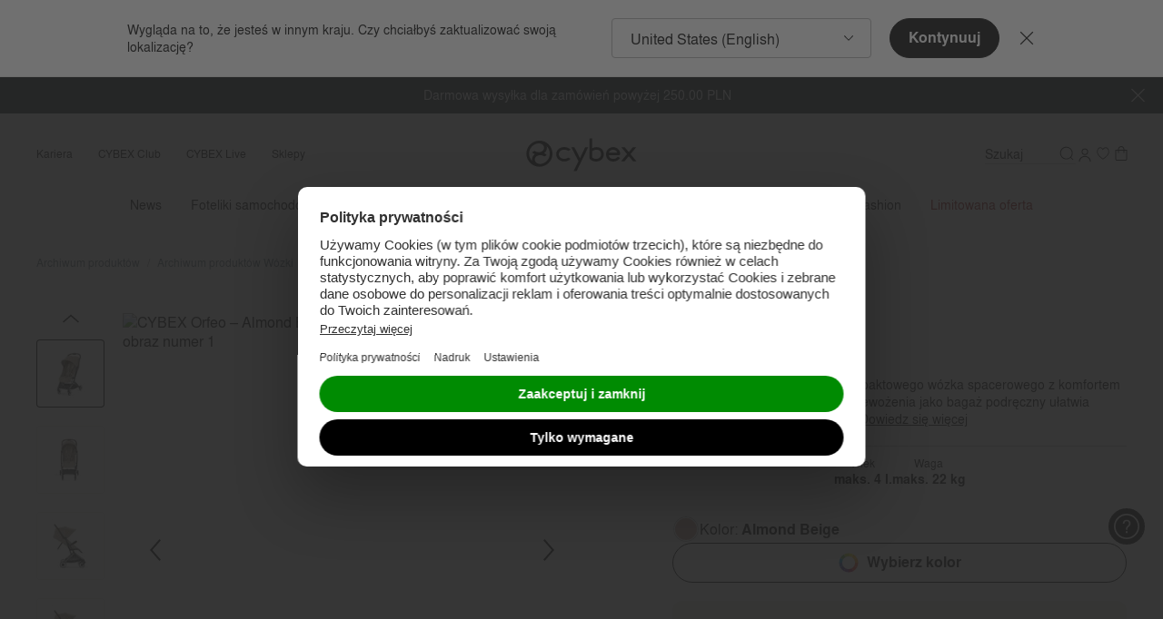

--- FILE ---
content_type: text/html;charset=UTF-8
request_url: https://www.cybex-online.com/on/demandware.store/Sites-cybex-neu-Site/pl_PL/CQRecomm-Start
body_size: 6990
content:
    <div
        role="tabpanel"
        aria-labelledby="button-secondRecommendationPanel"
        aria-expanded="false"
        class="b-tab_panel"
        data-widget="pdpRecommendationTabPanel"
        data-is-alternative-products="true"
        id="secondRecommendationPanel"
        data-tab-id="button-secondRecommendationPanel"
        data-tab-name="Poznaj alternatywy"
        data-area="body"
    >
        <div class="b-product_details-recommendations">
            <div
                class="b-carousel m-with_counter_alt"
                data-widget="carouselSwiper"
                data-component-class="recommendations"
                data-id="carousel-2"
                data-slides-per-view="3.5"
                data-slides-per-view-tablet="3.5"
                data-slides-per-view-mobile="1.5"
                data-loop="false"
                data-observer="false"
                data-observe-parents="false"
                data-pagination-type="bullets"
                data-pagination-clickable="true"
                data-of-text="/"
            >
                <div class="b-carousel-inner m-tiles">
    <div class="b-carousel-content swiper" data-ref="swiperContent">
        <div class="swiper-wrapper">
            
                <!-- CQuotient Activity Tracking (viewReco-cquotient.js) -->
<script type="text/javascript">//<!--
/* <![CDATA[ */
(function(){
try {
	if(window.CQuotient) {
		var cq_params = {};
		cq_params.cookieId = window.CQuotient.getCQCookieId();
		cq_params.userId = window.CQuotient.getCQUserId();
		cq_params.emailId = CQuotient.getCQHashedEmail();
		cq_params.loginId = CQuotient.getCQHashedLogin();
		cq_params.accumulate = true;
		cq_params.products = [{
			id: 'st-pl-coya',
			sku: '',
			type: '',
			alt_id: ''
		}];
		cq_params.recommenderName = 'alternative-pdp-bottom';
		cq_params.realm = "BFHM";
		cq_params.siteId = "cybex-neu";
		cq_params.instanceType = "prd";
		cq_params.locale = window.CQuotient.locale;
		cq_params.slotId = 'pdp-recommendations-alternative-products';
		cq_params.slotConfigId = 'default-pdp-bottom-alternative';
		cq_params.slotConfigTemplate = 'slots\/recommendation\/recommendationsAlternativeProductsCarousel.isml';
		if(window.CQuotient.sendActivity)
			window.CQuotient.sendActivity( CQuotient.clientId, 'viewReco', cq_params );
		else
			window.CQuotient.activities.push( {activityType: 'viewReco', parameters: cq_params} );
	}
} catch(err) {}
})();
/* ]]> */
// -->
</script>
<script type="text/javascript">//<!--
/* <![CDATA[ (viewProduct-active_data.js) */
dw.ac._capture({id: "st-pl-coya", type: "recommendation"});
/* ]]> */
// -->
</script>
                    
                        <div class="swiper-slide">
                            





















<section
    class="js-analytics-item b-product_tile js-recommendation-tile"
    data-pid="st-pl-coya"
    data-widget="productTile"
    data-analytics="{&quot;id&quot;:&quot;st-pl-coya&quot;,&quot;name&quot;:&quot;Coya&quot;,&quot;brand&quot;:&quot;CYBEX Platinum&quot;,&quot;category&quot;:&quot;stroller-buggies&quot;,&quot;price&quot;:&quot;1747.15&quot;}"
    data-recommendation="true"
    data-recommendation-data="{&quot;available&quot;:true}"
    data-forward-to-parent="addProductFromRecommendation"
    data-accessibility-alerts='{
        "addedtowishlist": "Artykuł dodano do listy życzeń",
        "removedfromwishlist": "Artykuł usunięto z listy życzeń"
    }'
>
    



















<div
    class="b-product_tile-top"
    data-widget="productTileImage"
    data-id="productTileImage"
    data-forward-to-parent="onProductLinkClick:wishlistButtonClickHandler"
>
    <a
        class="b-product_tile-image_link js-product_link"
        href="/pl/pl/p/st-pl-coya.html"
        aria-label="Coya"
        data-event-click="onProductLinkClick"
        
    >
        
        <div class="b-product_tile-image ">
            <div class="b-product_tile-badges">
                <ul data-ref="badgesWrapper">
    
        <li>
            <div 
                class="b-badge"
                style="background: #FFFFFF; color: #000000; border-color: #C7CCCE;"
            >               
                Nowa generacja już wkr&oacute;tce
            </div>
        </li>
    
</ul>
<script type="template/mustache" data-ref="badgesDefaultTemplate">
    <ul data-ref="badgesWrapper">
        {{#badgesDetails.length}}
            {{#badgesDetails}}
                <li>
                    <div 
                        class="b-badge"
                        style="background: {{style.background}}; color: {{style.color}}; border-color: {{style.border}};"
                    >
                        {{text}}
                    </div>
                </li>
            {{/badgesDetails}}
        {{/badgesDetails.length}}
    </ul>
</script>

<ul data-ref="badgesOverlay"></ul>
<script type="template/mustache" data-ref="badgesOverlayTemplate">
    <ul data-ref="badgesOverlay">
        {{#badgesDetails.length}}
            {{#badgesDetails}}
                <li>
                    <div 
                        class="b-badge" 
                        style="background: {{style.background}}; color: {{style.color}}; border-color: {{style.border}};"
                    >
                        {{text}}
                    </div>
                </li>
            {{/badgesDetails}}
        {{/badgesDetails.length}}
    </ul>
</script>

            </div>
            
                
    <div class="b-wishlist_toggle-8px">
        <input
            data-widget="widget"
            data-component-class="wishlistToggleCheckbox"
            data-pid="st-pl-coya"
            class="b-wishlist_toggle-input"
            id="wishlist-id-tileImage-st-pl-coya"
            type="checkbox"
            tabindex="-1"
        />
        <label
            data-widget="wishlistButton"
            data-component-class="wishlistToggleLabel"
            data-event-click="handleClick"
            data-event-keydown="handleKeydown"
            data-widget-event-click="wishlistButtonClickHandler"
            data-how-to-access-header="Ten produkt jest dodany do listy życzeń"
            class="b-wishlist_toggle-label"
            for="wishlist-id-tileImage-st-pl-coya"
            aria-label="Wishlist toggle"
            data-pid="st-pl-coya"
            tabindex="0"
            role="button"
            aria-pressed="false"
            
                data-page="pdp-reco"
            
        >
            <span class="b-wishlist_toggle-label_in">
                <svg class="b-wishlist_toggle-icon" width="30" height="30" version="1.1" viewBox="0 0 30 30" xmlns="http://www.w3.org/2000/svg">
                    <path class="b-wishlist_toggle-icon_outer" d="m19.632 5.0089h-0.0954c-2.0068-0.053227-3.594 0.77622-4.731 2.4484-1.1064-1.6722-2.5639-2.4884-4.3457-2.4529h-0.09157c-1.1332 0-5.3682 1.2774-5.3682 7.505 0 6.2276 9.1225 12.153 9.5078 12.393l0.16025 0.0976 0.33573-0.0532 0.0878-0.0533c0.4044-0.2395 9.9084-5.8993 9.9084-12.389 0-6.4892-4.235-7.505-5.3682-7.505z" fill="#000000" />
                    <path class="b-wishlist_toggle-icon_inner" d="m14.802 23.576c-1.4193-0.9271-8.6608-5.9126-8.6608-11.062 0-5.9082 4.1816-6.1743 4.2236-6.1743h0.11827c0.0496 0 0.11064-0.00443 0.17932-0.00443 0.72491 0 2.3541 0.17299 3.6208 2.5904l0.16787 0.31936h0.70201l0.1679-0.31936c1.3888-2.6569 3.4987-2.6037 4.193-2.5904h0.1183c0.042 0 4.2236 0.26613 4.2236 6.1743 0 5.1719-7.6307 10.175-9.0538 11.062z" fill="#ffffff" />
                </svg>
            </span>
        </label>
    </div>




            

            <picture class="b-product_tile-image_in" data-tau="product_image" data-ref="image">
                
                    <source media="(min-width: 1024px)" srcset="https://www.cybex-online.com/dw/image/v2/BFHM_PRD/on/demandware.static/-/Sites-cybex-master-catalog/default/dw41299567/images/products/st-pl-coya/cyb_23_int_y045_coya_rogo_sebl_1869e922e15a8070.jpeg?sw=400&amp;sh=400&amp;sm=fit&amp;q=70&amp;strip=false, https://www.cybex-online.com/dw/image/v2/BFHM_PRD/on/demandware.static/-/Sites-cybex-master-catalog/default/dw41299567/images/products/st-pl-coya/cyb_23_int_y045_coya_rogo_sebl_1869e922e15a8070.jpeg?sw=800&amp;sh=800&amp;sm=fit&amp;q=70&amp;strip=false 2x" />
                
                    <source media="(min-width: 768px) and (max-width: 1023px)" srcset="https://www.cybex-online.com/dw/image/v2/BFHM_PRD/on/demandware.static/-/Sites-cybex-master-catalog/default/dw41299567/images/products/st-pl-coya/cyb_23_int_y045_coya_rogo_sebl_1869e922e15a8070.jpeg?sw=900&amp;sh=900&amp;sm=fit&amp;q=70&amp;strip=false, https://www.cybex-online.com/dw/image/v2/BFHM_PRD/on/demandware.static/-/Sites-cybex-master-catalog/default/dw41299567/images/products/st-pl-coya/cyb_23_int_y045_coya_rogo_sebl_1869e922e15a8070.jpeg?sw=1800&amp;sh=1800&amp;sm=fit&amp;q=70&amp;strip=false 2x" />
                
                    <source media="(max-width: 767px)" srcset="https://www.cybex-online.com/dw/image/v2/BFHM_PRD/on/demandware.static/-/Sites-cybex-master-catalog/default/dw41299567/images/products/st-pl-coya/cyb_23_int_y045_coya_rogo_sebl_1869e922e15a8070.jpeg?sw=640&amp;sh=640&amp;sm=fit&amp;q=70&amp;strip=false, https://www.cybex-online.com/dw/image/v2/BFHM_PRD/on/demandware.static/-/Sites-cybex-master-catalog/default/dw41299567/images/products/st-pl-coya/cyb_23_int_y045_coya_rogo_sebl_1869e922e15a8070.jpeg?sw=1280&amp;sh=1280&amp;sm=fit&amp;q=70&amp;strip=false 2x" />
                
                <img
                    src="https://www.cybex-online.com/dw/image/v2/BFHM_PRD/on/demandware.static/-/Sites-cybex-master-catalog/default/dw41299567/images/products/st-pl-coya/cyb_23_int_y045_coya_rogo_sebl_1869e922e15a8070.jpeg?sw=400&amp;sh=400&amp;sm=fit&amp;q=70&amp;strip=false"
                    alt="Coya"
                    title="CYBEX Coya in "
                    width="260"
                    height="346"
                    loading="lazy"
                />
            </picture>

            
            
            <div data-ref="overlay" class="b-product_tile-overlay"></div>
        </div>
    </a>
</div>

    <div class="b-product_tile-body">
        
            <div class="b-product_tile-subbrand">
                CYBEX Platinum
            </div>
        
        
<h3 class="b-product_tile-title">
    <span class="b-product_tile-link">Coya</span>
</h3>

        
    
    <div class="b-product_tile-rating">
        <svg class="b-product_tile-rating_stars" width="94" height="16"  viewBox="0 0 94 16" xml:space="preserve" xmlns="http://www.w3.org/2000/svg">
            <path d="m8.6995 0.52973-2.2964 5.1258-5.8734 0.47116 4.4614 3.6577-1.3393 5.4354 5.0478-2.8839 5.0478 2.8839-1.3394-5.4354 4.4614-3.6577-5.8734-0.47116zm19.555 0-2.2964 5.1258-5.8734 0.47116 4.4614 3.6577-1.3393 5.4354 5.0478-2.8839 5.0478 2.8839-1.3393-5.4354 4.4614-3.6577-5.8734-0.47116zm19.816 0-2.2964 5.1258-5.8734 0.47116 4.4614 3.6577-1.3394 5.4354 5.0478-2.8839 5.0478 2.8839-1.3394-5.4354 4.4614-3.6577-5.8734-0.47116zm18.615 0-2.2964 5.1258-5.8734 0.47116 4.4614 3.6577-1.3394 5.4354 5.0478-2.8839 5.0478 2.8839-1.3393-5.4354 4.4614-3.6577-5.8734-0.47116zm18.615 0.25037-2.2964 5.1258-5.8734 0.47116 4.4614 3.6577-1.3394 5.4354 5.0478-2.8839 5.0478 2.8839-1.3393-5.4354 4.4614-3.6577-5.8734-0.47116z" fill="none" stroke="#FFA200" stroke-linejoin="round" stroke-width="1"/>
            <path class="m-clip-4_4" d="m8.6995 0.52973-2.2964 5.1258-5.8734 0.47116 4.4614 3.6577-1.3393 5.4354 5.0478-2.8839 5.0478 2.8839-1.3394-5.4354 4.4614-3.6577-5.8734-0.47116zm19.555 0-2.2964 5.1258-5.8734 0.47116 4.4614 3.6577-1.3393 5.4354 5.0478-2.8839 5.0478 2.8839-1.3393-5.4354 4.4614-3.6577-5.8734-0.47116zm19.816 0-2.2964 5.1258-5.8734 0.47116 4.4614 3.6577-1.3394 5.4354 5.0478-2.8839 5.0478 2.8839-1.3394-5.4354 4.4614-3.6577-5.8734-0.47116zm18.615 0-2.2964 5.1258-5.8734 0.47116 4.4614 3.6577-1.3394 5.4354 5.0478-2.8839 5.0478 2.8839-1.3393-5.4354 4.4614-3.6577-5.8734-0.47116zm18.615 0.25037-2.2964 5.1258-5.8734 0.47116 4.4614 3.6577-1.3394 5.4354 5.0478-2.8839 5.0478 2.8839-1.3393-5.4354 4.4614-3.6577-5.8734-0.47116z" fill="#FFA200" />
        </svg>

        <span>(270)</span>
    </div>


        
        <div class="b-product_tile-price m-price_recommendation">
            
    <span
        data-ref="priceContainer"
        class="b-price b-price_default"
        
        data-tau-price="product_price"
    >
        <!--
        <meta itemprop="priceCurrency" content="USD">
        itemprop="price" on price
        -->
        
            


<span class="b-price-from">Od</span>






    <span
        class="b-price-item"
        content="2149.00"
        data-tau-price="price-range"
        
    >



    zł 2.149,00


</span>




        
    </span>


        </div>
    </div>

    
        <div class="b-compare_button m-plp">
            

    <button
        class="b-compare_button_label"
        data-event-click="addFromPlpToCompare"
        data-event-keydown="handleKeydown"
        data-ref="comparePlpButton"
        data-pid="st-pl-coya"
        data-plp-category="pdp"
        data-plp-button="true"
        data-compare-categories="stroller,buggies"
        data-comparison-data="{&quot;id&quot;:&quot;st-pl-coya&quot;,&quot;name&quot;:&quot;Coya&quot;,&quot;price&quot;:{&quot;type&quot;:&quot;range&quot;,&quot;min&quot;:{&quot;sales&quot;:{&quot;value&quot;:2149,&quot;currency&quot;:&quot;PLN&quot;,&quot;formatted&quot;:&quot;zł 2.149,00&quot;,&quot;decimalPrice&quot;:&quot;2149.00&quot;,&quot;original&quot;:{}},&quot;list&quot;:null,&quot;isDefaultPrice&quot;:true,&quot;isPriceAvailable&quot;:true},&quot;max&quot;:{&quot;sales&quot;:{&quot;value&quot;:4999,&quot;currency&quot;:&quot;PLN&quot;,&quot;formatted&quot;:&quot;zł 4.999,00&quot;,&quot;decimalPrice&quot;:&quot;4999.00&quot;,&quot;original&quot;:{}},&quot;list&quot;:null,&quot;isDefaultPrice&quot;:true,&quot;isPriceAvailable&quot;:true},&quot;isRangePrice&quot;:true,&quot;isPriceAvailable&quot;:true},&quot;image&quot;:{&quot;sources&quot;:[{&quot;srcset&quot;:&quot;https://www.cybex-online.com/dw/image/v2/BFHM_PRD/on/demandware.static/-/Sites-cybex-master-catalog/default/dw41299567/images/products/st-pl-coya/cyb_23_int_y045_coya_rogo_sebl_1869e922e15a8070.jpeg?sw=66&amp;sh=66&amp;sm=fit&amp;q=70&amp;strip=true, https://www.cybex-online.com/dw/image/v2/BFHM_PRD/on/demandware.static/-/Sites-cybex-master-catalog/default/dw41299567/images/products/st-pl-coya/cyb_23_int_y045_coya_rogo_sebl_1869e922e15a8070.jpeg?sw=132&amp;sh=132&amp;sm=fit&amp;q=70&amp;strip=true 2x&quot;,&quot;media&quot;:&quot;(min-width: 1024px)&quot;},{&quot;srcset&quot;:&quot;https://www.cybex-online.com/dw/image/v2/BFHM_PRD/on/demandware.static/-/Sites-cybex-master-catalog/default/dw41299567/images/products/st-pl-coya/cyb_23_int_y045_coya_rogo_sebl_1869e922e15a8070.jpeg?sw=66&amp;sh=66&amp;sm=fit&amp;q=70&amp;strip=true, https://www.cybex-online.com/dw/image/v2/BFHM_PRD/on/demandware.static/-/Sites-cybex-master-catalog/default/dw41299567/images/products/st-pl-coya/cyb_23_int_y045_coya_rogo_sebl_1869e922e15a8070.jpeg?q=65&amp;strip=true 2x&quot;,&quot;media&quot;:&quot;(min-width: 768px) and (max-width: 1023px)&quot;},{&quot;srcset&quot;:&quot;https://www.cybex-online.com/dw/image/v2/BFHM_PRD/on/demandware.static/-/Sites-cybex-master-catalog/default/dw41299567/images/products/st-pl-coya/cyb_23_int_y045_coya_rogo_sebl_1869e922e15a8070.jpeg?sw=66&amp;sh=66&amp;sm=fit&amp;q=70&amp;strip=true, https://www.cybex-online.com/dw/image/v2/BFHM_PRD/on/demandware.static/-/Sites-cybex-master-catalog/default/dw41299567/images/products/st-pl-coya/cyb_23_int_y045_coya_rogo_sebl_1869e922e15a8070.jpeg?q=65&amp;strip=true 2x&quot;,&quot;media&quot;:&quot;(max-width: 767px)&quot;}],&quot;alt&quot;:&quot;CYBEX Coya in  large&quot;,&quot;url&quot;:&quot;https://www.cybex-online.com/dw/image/v2/BFHM_PRD/on/demandware.static/-/Sites-cybex-master-catalog/default/dw41299567/images/products/st-pl-coya/cyb_23_int_y045_coya_rogo_sebl_1869e922e15a8070.jpeg?sw=66&amp;sh=66&amp;sm=fit&amp;q=70&amp;strip=true&quot;,&quot;index&quot;:&quot;0&quot;,&quot;title&quot;:&quot;CYBEX Coya in &quot;,&quot;absURL&quot;:&quot;https://www.cybex-online.com/dw/image/v2/BFHM_PRD/on/demandware.static/-/Sites-cybex-master-catalog/default/dw41299567/images/products/st-pl-coya/cyb_23_int_y045_coya_rogo_sebl_1869e922e15a8070.jpeg?sw=66&amp;sh=66&amp;sm=fit&amp;q=70&amp;strip=true&quot;,&quot;empty&quot;:false,&quot;fileName&quot;:&quot;cyb_23_int_y045_coya_rogo_sebl_1869e922e15a8070.jpeg&quot;},&quot;compareCategories&quot;:&quot;stroller,buggies&quot;,&quot;availableByCountry&quot;:true,&quot;alternativeAdd2CartConfigured&quot;:false}"
        data-max-comparison-count="5"
        data-accessibility-alerts='{
            "addedToComparison": "Produkt dodany do por&oacute;wnania",
            "reachedLimit": "Maksymalna ilość produkt&oacute;w osiągnięta."
        }'
    >
        

    
    

    
    
        <svg preserveAspectRatio="none" class="b-compare_button-icon b-compare_button-icon_1" xmlns="http://www.w3.org/2000/svg" width="60" height="60" viewBox="0 0 60 60">
                    <path d="M7.4 5.8a4.9 4.9 0 0 0-4.9 4.9V38c0 2.6 2.2 4.8 4.9 4.8h19.9V49a5 5 0 0 0 5 5h20.2a5 5 0 0 0 5-5V22a5 5 0 0 0-5-5H32.7v-6.3c0-2.7-2.2-4.9-4.9-4.9zm0 3h20.4c1 0 2 .8 2 1.9v7a5 5 0 0 0-2.5 4.2v18h-20c-1 0-1.8-1-1.8-2V10.8c0-1 .8-1.9 1.9-1.9zm7.1 9.4v3l4.4 2.4-4.4 2.4v3l7.6-4.1v-2.5zM32.2 20h20.3a2 2 0 0 1 2 2v27a2 2 0 0 1-2 2H32.2c-1 0-2-.9-2-2V22c0-1.1 1-2 2-2zm14 11-7.6 4v2.6l7.6 4.1v-3l-4.4-2.4 4.4-2.4v-3z" fill="currentColor" />
                </svg>

                <svg preserveAspectRatio="none" class="b-compare_button-icon b-compare_button-icon_2" xmlns="http://www.w3.org/2000/svg" width="60" height="60" viewBox="0 0 60 60">
                    <path d="M7.4 8.8v.1c-.55 0-1.03.22-1.36.57-.34.35-.54.83-.54 1.33v27.1c0 .5.2 1 .53 1.38.32.37.77.62 1.27.62h20v-18a5 5 0 0 1 0-.1 5 5 0 0 1 .05-.5 5 5 0 0 1 .1-.5 5 5 0 0 1 .15-.47 5 5 0 0 1 .2-.46 5 5 0 0 1 .23-.44 5 5 0 0 1 .28-.41 5 5 0 0 1 .32-.39 5 5 0 0 1 .36-.35 5 5 0 0 1 .4-.3 5 5 0 0 1 .41-.28v-7c0-.55-.25-1.02-.62-1.36a2.09 2.09 0 0 0-1.38-.54H7.4zm7.1 9.4 7.6 4.2v2.5L14.5 29v-3l4.4-2.4-4.4-2.4v-3zM32.2 20c-.5 0-1 .23-1.38.59-.37.36-.62.86-.62 1.41v27c0 .55.25 1.05.62 1.41.38.36.88.59 1.38.59h20.3a2 2 0 0 0 2-2V22a2 2 0 0 0-2-2H32.2zm14 11v2.9l-4.4 2.4 4.4 2.4v3l-7.6-4.1V35l7.6-4z" fill="#000000"/>
                </svg>
    





        <span>Por&oacute;wnaj</span>
    </button>


        </div>
    

</section>

                        </div>
                    
                
            
                <!-- CQuotient Activity Tracking (viewReco-cquotient.js) -->
<script type="text/javascript">//<!--
/* <![CDATA[ */
(function(){
try {
	if(window.CQuotient) {
		var cq_params = {};
		cq_params.cookieId = window.CQuotient.getCQCookieId();
		cq_params.userId = window.CQuotient.getCQUserId();
		cq_params.emailId = CQuotient.getCQHashedEmail();
		cq_params.loginId = CQuotient.getCQHashedLogin();
		cq_params.accumulate = true;
		cq_params.products = [{
			id: 'st-pl-coya-la-parisienne',
			sku: '',
			type: '',
			alt_id: ''
		}];
		cq_params.recommenderName = 'alternative-pdp-bottom';
		cq_params.realm = "BFHM";
		cq_params.siteId = "cybex-neu";
		cq_params.instanceType = "prd";
		cq_params.locale = window.CQuotient.locale;
		cq_params.slotId = 'pdp-recommendations-alternative-products';
		cq_params.slotConfigId = 'default-pdp-bottom-alternative';
		cq_params.slotConfigTemplate = 'slots\/recommendation\/recommendationsAlternativeProductsCarousel.isml';
		if(window.CQuotient.sendActivity)
			window.CQuotient.sendActivity( CQuotient.clientId, 'viewReco', cq_params );
		else
			window.CQuotient.activities.push( {activityType: 'viewReco', parameters: cq_params} );
	}
} catch(err) {}
})();
/* ]]> */
// -->
</script>
<script type="text/javascript">//<!--
/* <![CDATA[ (viewProduct-active_data.js) */
dw.ac._capture({id: "st-pl-coya-la-parisienne", type: "recommendation"});
/* ]]> */
// -->
</script>
                    
                        <div class="swiper-slide">
                            





















<section
    class="js-analytics-item b-product_tile js-recommendation-tile"
    data-pid="st-pl-coya-la-parisienne"
    data-widget="productTile"
    data-analytics="{&quot;id&quot;:&quot;st-pl-coya-la-parisienne&quot;,&quot;name&quot;:&quot;Coya - La Parisienne&quot;,&quot;brand&quot;:&quot;CYBEX Platinum&quot;,&quot;category&quot;:&quot;la-parisienne&quot;,&quot;price&quot;:&quot;8130.08&quot;}"
    data-recommendation="true"
    data-recommendation-data="{&quot;available&quot;:true}"
    data-forward-to-parent="addProductFromRecommendation"
    data-accessibility-alerts='{
        "addedtowishlist": "Artykuł dodano do listy życzeń",
        "removedfromwishlist": "Artykuł usunięto z listy życzeń"
    }'
>
    



















<div
    class="b-product_tile-top"
    data-widget="productTileImage"
    data-id="productTileImage"
    data-forward-to-parent="onProductLinkClick:wishlistButtonClickHandler"
>
    <a
        class="b-product_tile-image_link js-product_link"
        href="/pl/pl/p/st-pl-coya-la-parisienne.html"
        aria-label="Coya &ndash; La Parisienne"
        data-event-click="onProductLinkClick"
        
    >
        
        <div class="b-product_tile-image ">
            <div class="b-product_tile-badges">
                <ul data-ref="badgesWrapper">
    
</ul>
<script type="template/mustache" data-ref="badgesDefaultTemplate">
    <ul data-ref="badgesWrapper">
        {{#badgesDetails.length}}
            {{#badgesDetails}}
                <li>
                    <div 
                        class="b-badge"
                        style="background: {{style.background}}; color: {{style.color}}; border-color: {{style.border}};"
                    >
                        {{text}}
                    </div>
                </li>
            {{/badgesDetails}}
        {{/badgesDetails.length}}
    </ul>
</script>

<ul data-ref="badgesOverlay"></ul>
<script type="template/mustache" data-ref="badgesOverlayTemplate">
    <ul data-ref="badgesOverlay">
        {{#badgesDetails.length}}
            {{#badgesDetails}}
                <li>
                    <div 
                        class="b-badge" 
                        style="background: {{style.background}}; color: {{style.color}}; border-color: {{style.border}};"
                    >
                        {{text}}
                    </div>
                </li>
            {{/badgesDetails}}
        {{/badgesDetails.length}}
    </ul>
</script>

            </div>
            
                
    <div class="b-wishlist_toggle-8px">
        <input
            data-widget="widget"
            data-component-class="wishlistToggleCheckbox"
            data-pid="st-pl-coya-la-parisienne"
            class="b-wishlist_toggle-input"
            id="wishlist-id-tileImage-st-pl-coya-la-parisienne"
            type="checkbox"
            tabindex="-1"
        />
        <label
            data-widget="wishlistButton"
            data-component-class="wishlistToggleLabel"
            data-event-click="handleClick"
            data-event-keydown="handleKeydown"
            data-widget-event-click="wishlistButtonClickHandler"
            data-how-to-access-header="Ten produkt jest dodany do listy życzeń"
            class="b-wishlist_toggle-label"
            for="wishlist-id-tileImage-st-pl-coya-la-parisienne"
            aria-label="Wishlist toggle"
            data-pid="st-pl-coya-la-parisienne"
            tabindex="0"
            role="button"
            aria-pressed="false"
            
                data-page="pdp-reco"
            
        >
            <span class="b-wishlist_toggle-label_in">
                <svg class="b-wishlist_toggle-icon" width="30" height="30" version="1.1" viewBox="0 0 30 30" xmlns="http://www.w3.org/2000/svg">
                    <path class="b-wishlist_toggle-icon_outer" d="m19.632 5.0089h-0.0954c-2.0068-0.053227-3.594 0.77622-4.731 2.4484-1.1064-1.6722-2.5639-2.4884-4.3457-2.4529h-0.09157c-1.1332 0-5.3682 1.2774-5.3682 7.505 0 6.2276 9.1225 12.153 9.5078 12.393l0.16025 0.0976 0.33573-0.0532 0.0878-0.0533c0.4044-0.2395 9.9084-5.8993 9.9084-12.389 0-6.4892-4.235-7.505-5.3682-7.505z" fill="#000000" />
                    <path class="b-wishlist_toggle-icon_inner" d="m14.802 23.576c-1.4193-0.9271-8.6608-5.9126-8.6608-11.062 0-5.9082 4.1816-6.1743 4.2236-6.1743h0.11827c0.0496 0 0.11064-0.00443 0.17932-0.00443 0.72491 0 2.3541 0.17299 3.6208 2.5904l0.16787 0.31936h0.70201l0.1679-0.31936c1.3888-2.6569 3.4987-2.6037 4.193-2.5904h0.1183c0.042 0 4.2236 0.26613 4.2236 6.1743 0 5.1719-7.6307 10.175-9.0538 11.062z" fill="#ffffff" />
                </svg>
            </span>
        </label>
    </div>




            

            <picture class="b-product_tile-image_in" data-tau="product_image" data-ref="image">
                
                    <source media="(min-width: 1024px)" srcset="https://www.cybex-online.com/dw/image/v2/BFHM_PRD/on/demandware.static/-/Sites-cybex-master-catalog/default/dw6d2e0e27/images/products/st-pl-coya-la-parisienne/cyb_23_int_y045_laparisienne_coya_mabl_lapa_1892f475370b1370.jpeg?sw=400&amp;sh=400&amp;sm=fit&amp;q=70&amp;strip=false, https://www.cybex-online.com/dw/image/v2/BFHM_PRD/on/demandware.static/-/Sites-cybex-master-catalog/default/dw6d2e0e27/images/products/st-pl-coya-la-parisienne/cyb_23_int_y045_laparisienne_coya_mabl_lapa_1892f475370b1370.jpeg?sw=800&amp;sh=800&amp;sm=fit&amp;q=70&amp;strip=false 2x" />
                
                    <source media="(min-width: 768px) and (max-width: 1023px)" srcset="https://www.cybex-online.com/dw/image/v2/BFHM_PRD/on/demandware.static/-/Sites-cybex-master-catalog/default/dw6d2e0e27/images/products/st-pl-coya-la-parisienne/cyb_23_int_y045_laparisienne_coya_mabl_lapa_1892f475370b1370.jpeg?sw=900&amp;sh=900&amp;sm=fit&amp;q=70&amp;strip=false, https://www.cybex-online.com/dw/image/v2/BFHM_PRD/on/demandware.static/-/Sites-cybex-master-catalog/default/dw6d2e0e27/images/products/st-pl-coya-la-parisienne/cyb_23_int_y045_laparisienne_coya_mabl_lapa_1892f475370b1370.jpeg?sw=1800&amp;sh=1800&amp;sm=fit&amp;q=70&amp;strip=false 2x" />
                
                    <source media="(max-width: 767px)" srcset="https://www.cybex-online.com/dw/image/v2/BFHM_PRD/on/demandware.static/-/Sites-cybex-master-catalog/default/dw6d2e0e27/images/products/st-pl-coya-la-parisienne/cyb_23_int_y045_laparisienne_coya_mabl_lapa_1892f475370b1370.jpeg?sw=640&amp;sh=640&amp;sm=fit&amp;q=70&amp;strip=false, https://www.cybex-online.com/dw/image/v2/BFHM_PRD/on/demandware.static/-/Sites-cybex-master-catalog/default/dw6d2e0e27/images/products/st-pl-coya-la-parisienne/cyb_23_int_y045_laparisienne_coya_mabl_lapa_1892f475370b1370.jpeg?sw=1280&amp;sh=1280&amp;sm=fit&amp;q=70&amp;strip=false 2x" />
                
                <img
                    src="https://www.cybex-online.com/dw/image/v2/BFHM_PRD/on/demandware.static/-/Sites-cybex-master-catalog/default/dw6d2e0e27/images/products/st-pl-coya-la-parisienne/cyb_23_int_y045_laparisienne_coya_mabl_lapa_1892f475370b1370.jpeg?sw=400&amp;sh=400&amp;sm=fit&amp;q=70&amp;strip=false"
                    alt="Coya &ndash; La Parisienne"
                    title="CYBEX Coya &ndash; La Parisienne in "
                    width="260"
                    height="346"
                    loading="lazy"
                />
            </picture>

            
            
            <div data-ref="overlay" class="b-product_tile-overlay"></div>
        </div>
    </a>
</div>

    <div class="b-product_tile-body">
        
            <div class="b-product_tile-subbrand">
                CYBEX Platinum
            </div>
        
        
<h3 class="b-product_tile-title">
    <span class="b-product_tile-link">Coya &ndash; La Parisienne</span>
</h3>

        
    
    <div class="b-product_tile-rating">
        <svg class="b-product_tile-rating_stars" width="94" height="16"  viewBox="0 0 94 16" xml:space="preserve" xmlns="http://www.w3.org/2000/svg">
            <path d="m8.6995 0.52973-2.2964 5.1258-5.8734 0.47116 4.4614 3.6577-1.3393 5.4354 5.0478-2.8839 5.0478 2.8839-1.3394-5.4354 4.4614-3.6577-5.8734-0.47116zm19.555 0-2.2964 5.1258-5.8734 0.47116 4.4614 3.6577-1.3393 5.4354 5.0478-2.8839 5.0478 2.8839-1.3393-5.4354 4.4614-3.6577-5.8734-0.47116zm19.816 0-2.2964 5.1258-5.8734 0.47116 4.4614 3.6577-1.3394 5.4354 5.0478-2.8839 5.0478 2.8839-1.3394-5.4354 4.4614-3.6577-5.8734-0.47116zm18.615 0-2.2964 5.1258-5.8734 0.47116 4.4614 3.6577-1.3394 5.4354 5.0478-2.8839 5.0478 2.8839-1.3393-5.4354 4.4614-3.6577-5.8734-0.47116zm18.615 0.25037-2.2964 5.1258-5.8734 0.47116 4.4614 3.6577-1.3394 5.4354 5.0478-2.8839 5.0478 2.8839-1.3393-5.4354 4.4614-3.6577-5.8734-0.47116z" fill="none" stroke="#FFA200" stroke-linejoin="round" stroke-width="1"/>
            <path class="m-clip-5_0" d="m8.6995 0.52973-2.2964 5.1258-5.8734 0.47116 4.4614 3.6577-1.3393 5.4354 5.0478-2.8839 5.0478 2.8839-1.3394-5.4354 4.4614-3.6577-5.8734-0.47116zm19.555 0-2.2964 5.1258-5.8734 0.47116 4.4614 3.6577-1.3393 5.4354 5.0478-2.8839 5.0478 2.8839-1.3393-5.4354 4.4614-3.6577-5.8734-0.47116zm19.816 0-2.2964 5.1258-5.8734 0.47116 4.4614 3.6577-1.3394 5.4354 5.0478-2.8839 5.0478 2.8839-1.3394-5.4354 4.4614-3.6577-5.8734-0.47116zm18.615 0-2.2964 5.1258-5.8734 0.47116 4.4614 3.6577-1.3394 5.4354 5.0478-2.8839 5.0478 2.8839-1.3393-5.4354 4.4614-3.6577-5.8734-0.47116zm18.615 0.25037-2.2964 5.1258-5.8734 0.47116 4.4614 3.6577-1.3394 5.4354 5.0478-2.8839 5.0478 2.8839-1.3393-5.4354 4.4614-3.6577-5.8734-0.47116z" fill="#FFA200" />
        </svg>

        <span>(1)</span>
    </div>


        
        <div class="b-product_tile-price m-price_recommendation">
            
    <span
        data-ref="priceContainer"
        class="b-price b-price_default"
        
        data-tau-price="product_price"
    >
        <!--
        <meta itemprop="priceCurrency" content="USD">
        itemprop="price" on price
        -->
        
            
            







    <span
        data-ref="priceItem"
        class="b-price-item"
        content="10000.00"
        data-tau-price="list"
        
    >

    zł 10.000,00


</span>



        
    </span>


        </div>
    </div>

    

</section>

                        </div>
                    
                
            
                <!-- CQuotient Activity Tracking (viewReco-cquotient.js) -->
<script type="text/javascript">//<!--
/* <![CDATA[ */
(function(){
try {
	if(window.CQuotient) {
		var cq_params = {};
		cq_params.cookieId = window.CQuotient.getCQCookieId();
		cq_params.userId = window.CQuotient.getCQUserId();
		cq_params.emailId = CQuotient.getCQHashedEmail();
		cq_params.loginId = CQuotient.getCQHashedLogin();
		cq_params.accumulate = true;
		cq_params.products = [{
			id: 'st-go-orfeo-3',
			sku: '',
			type: '',
			alt_id: ''
		}];
		cq_params.recommenderName = 'alternative-pdp-bottom';
		cq_params.realm = "BFHM";
		cq_params.siteId = "cybex-neu";
		cq_params.instanceType = "prd";
		cq_params.locale = window.CQuotient.locale;
		cq_params.slotId = 'pdp-recommendations-alternative-products';
		cq_params.slotConfigId = 'default-pdp-bottom-alternative';
		cq_params.slotConfigTemplate = 'slots\/recommendation\/recommendationsAlternativeProductsCarousel.isml';
		if(window.CQuotient.sendActivity)
			window.CQuotient.sendActivity( CQuotient.clientId, 'viewReco', cq_params );
		else
			window.CQuotient.activities.push( {activityType: 'viewReco', parameters: cq_params} );
	}
} catch(err) {}
})();
/* ]]> */
// -->
</script>
<script type="text/javascript">//<!--
/* <![CDATA[ (viewProduct-active_data.js) */
dw.ac._capture({id: "st-go-orfeo-3", type: "recommendation"});
/* ]]> */
// -->
</script>
                    
                        <div class="swiper-slide">
                            





















<section
    class="js-analytics-item b-product_tile js-recommendation-tile"
    data-pid="st-go-orfeo-3"
    data-widget="productTile"
    data-analytics="{&quot;id&quot;:&quot;st-go-orfeo-3&quot;,&quot;name&quot;:&quot;Orfeo&quot;,&quot;brand&quot;:&quot;CYBEX Gold&quot;,&quot;category&quot;:&quot;stroller-buggies&quot;,&quot;price&quot;:&quot;1015.45&quot;}"
    data-recommendation="true"
    data-recommendation-data="{&quot;available&quot;:true}"
    data-forward-to-parent="addProductFromRecommendation"
    data-accessibility-alerts='{
        "addedtowishlist": "Artykuł dodano do listy życzeń",
        "removedfromwishlist": "Artykuł usunięto z listy życzeń"
    }'
>
    



















<div
    class="b-product_tile-top"
    data-widget="productTileImage"
    data-id="productTileImage"
    data-forward-to-parent="onProductLinkClick:wishlistButtonClickHandler"
>
    <a
        class="b-product_tile-image_link js-product_link"
        href="/pl/pl/p/st-go-orfeo-3.html"
        aria-label="Orfeo"
        data-event-click="onProductLinkClick"
        
    >
        
        <div class="b-product_tile-image ">
            <div class="b-product_tile-badges">
                <ul data-ref="badgesWrapper">
    
</ul>
<script type="template/mustache" data-ref="badgesDefaultTemplate">
    <ul data-ref="badgesWrapper">
        {{#badgesDetails.length}}
            {{#badgesDetails}}
                <li>
                    <div 
                        class="b-badge"
                        style="background: {{style.background}}; color: {{style.color}}; border-color: {{style.border}};"
                    >
                        {{text}}
                    </div>
                </li>
            {{/badgesDetails}}
        {{/badgesDetails.length}}
    </ul>
</script>

<ul data-ref="badgesOverlay"></ul>
<script type="template/mustache" data-ref="badgesOverlayTemplate">
    <ul data-ref="badgesOverlay">
        {{#badgesDetails.length}}
            {{#badgesDetails}}
                <li>
                    <div 
                        class="b-badge" 
                        style="background: {{style.background}}; color: {{style.color}}; border-color: {{style.border}};"
                    >
                        {{text}}
                    </div>
                </li>
            {{/badgesDetails}}
        {{/badgesDetails.length}}
    </ul>
</script>

            </div>
            
                
    <div class="b-wishlist_toggle-8px">
        <input
            data-widget="widget"
            data-component-class="wishlistToggleCheckbox"
            data-pid="st-go-orfeo-3"
            class="b-wishlist_toggle-input"
            id="wishlist-id-tileImage-st-go-orfeo-3"
            type="checkbox"
            tabindex="-1"
        />
        <label
            data-widget="wishlistButton"
            data-component-class="wishlistToggleLabel"
            data-event-click="handleClick"
            data-event-keydown="handleKeydown"
            data-widget-event-click="wishlistButtonClickHandler"
            data-how-to-access-header="Ten produkt jest dodany do listy życzeń"
            class="b-wishlist_toggle-label"
            for="wishlist-id-tileImage-st-go-orfeo-3"
            aria-label="Wishlist toggle"
            data-pid="st-go-orfeo-3"
            tabindex="0"
            role="button"
            aria-pressed="false"
            
                data-page="pdp-reco"
            
        >
            <span class="b-wishlist_toggle-label_in">
                <svg class="b-wishlist_toggle-icon" width="30" height="30" version="1.1" viewBox="0 0 30 30" xmlns="http://www.w3.org/2000/svg">
                    <path class="b-wishlist_toggle-icon_outer" d="m19.632 5.0089h-0.0954c-2.0068-0.053227-3.594 0.77622-4.731 2.4484-1.1064-1.6722-2.5639-2.4884-4.3457-2.4529h-0.09157c-1.1332 0-5.3682 1.2774-5.3682 7.505 0 6.2276 9.1225 12.153 9.5078 12.393l0.16025 0.0976 0.33573-0.0532 0.0878-0.0533c0.4044-0.2395 9.9084-5.8993 9.9084-12.389 0-6.4892-4.235-7.505-5.3682-7.505z" fill="#000000" />
                    <path class="b-wishlist_toggle-icon_inner" d="m14.802 23.576c-1.4193-0.9271-8.6608-5.9126-8.6608-11.062 0-5.9082 4.1816-6.1743 4.2236-6.1743h0.11827c0.0496 0 0.11064-0.00443 0.17932-0.00443 0.72491 0 2.3541 0.17299 3.6208 2.5904l0.16787 0.31936h0.70201l0.1679-0.31936c1.3888-2.6569 3.4987-2.6037 4.193-2.5904h0.1183c0.042 0 4.2236 0.26613 4.2236 6.1743 0 5.1719-7.6307 10.175-9.0538 11.062z" fill="#ffffff" />
                </svg>
            </span>
        </label>
    </div>




            

            <picture class="b-product_tile-image_in" data-tau="product_image" data-ref="image">
                
                    <source media="(min-width: 1024px)" srcset="https://www.cybex-online.com/dw/image/v2/BFHM_PRD/on/demandware.static/-/Sites-cybex-master-catalog/default/dwe3a264fe/images/products/st-go-orfeo-3/cyb_25_int-excl_jp_cn-_y045_orfeo_blk_fogr_193c000323500d70.jpeg?sw=400&amp;sh=400&amp;sm=fit&amp;q=70&amp;strip=false, https://www.cybex-online.com/dw/image/v2/BFHM_PRD/on/demandware.static/-/Sites-cybex-master-catalog/default/dwe3a264fe/images/products/st-go-orfeo-3/cyb_25_int-excl_jp_cn-_y045_orfeo_blk_fogr_193c000323500d70.jpeg?sw=800&amp;sh=800&amp;sm=fit&amp;q=70&amp;strip=false 2x" />
                
                    <source media="(min-width: 768px) and (max-width: 1023px)" srcset="https://www.cybex-online.com/dw/image/v2/BFHM_PRD/on/demandware.static/-/Sites-cybex-master-catalog/default/dwe3a264fe/images/products/st-go-orfeo-3/cyb_25_int-excl_jp_cn-_y045_orfeo_blk_fogr_193c000323500d70.jpeg?sw=900&amp;sh=900&amp;sm=fit&amp;q=70&amp;strip=false, https://www.cybex-online.com/dw/image/v2/BFHM_PRD/on/demandware.static/-/Sites-cybex-master-catalog/default/dwe3a264fe/images/products/st-go-orfeo-3/cyb_25_int-excl_jp_cn-_y045_orfeo_blk_fogr_193c000323500d70.jpeg?sw=1800&amp;sh=1800&amp;sm=fit&amp;q=70&amp;strip=false 2x" />
                
                    <source media="(max-width: 767px)" srcset="https://www.cybex-online.com/dw/image/v2/BFHM_PRD/on/demandware.static/-/Sites-cybex-master-catalog/default/dwe3a264fe/images/products/st-go-orfeo-3/cyb_25_int-excl_jp_cn-_y045_orfeo_blk_fogr_193c000323500d70.jpeg?sw=640&amp;sh=640&amp;sm=fit&amp;q=70&amp;strip=false, https://www.cybex-online.com/dw/image/v2/BFHM_PRD/on/demandware.static/-/Sites-cybex-master-catalog/default/dwe3a264fe/images/products/st-go-orfeo-3/cyb_25_int-excl_jp_cn-_y045_orfeo_blk_fogr_193c000323500d70.jpeg?sw=1280&amp;sh=1280&amp;sm=fit&amp;q=70&amp;strip=false 2x" />
                
                <img
                    src="https://www.cybex-online.com/dw/image/v2/BFHM_PRD/on/demandware.static/-/Sites-cybex-master-catalog/default/dwe3a264fe/images/products/st-go-orfeo-3/cyb_25_int-excl_jp_cn-_y045_orfeo_blk_fogr_193c000323500d70.jpeg?sw=400&amp;sh=400&amp;sm=fit&amp;q=70&amp;strip=false"
                    alt="Orfeo"
                    title="CYBEX Orfeo in "
                    width="260"
                    height="346"
                    loading="lazy"
                />
            </picture>

            
            
            <div data-ref="overlay" class="b-product_tile-overlay"></div>
        </div>
    </a>
</div>

    <div class="b-product_tile-body">
        
            <div class="b-product_tile-subbrand">
                CYBEX Gold
            </div>
        
        
<h3 class="b-product_tile-title">
    <span class="b-product_tile-link">Orfeo</span>
</h3>

        
    
    <div class="b-product_tile-rating">
        <svg class="b-product_tile-rating_stars" width="94" height="16"  viewBox="0 0 94 16" xml:space="preserve" xmlns="http://www.w3.org/2000/svg">
            <path d="m8.6995 0.52973-2.2964 5.1258-5.8734 0.47116 4.4614 3.6577-1.3393 5.4354 5.0478-2.8839 5.0478 2.8839-1.3394-5.4354 4.4614-3.6577-5.8734-0.47116zm19.555 0-2.2964 5.1258-5.8734 0.47116 4.4614 3.6577-1.3393 5.4354 5.0478-2.8839 5.0478 2.8839-1.3393-5.4354 4.4614-3.6577-5.8734-0.47116zm19.816 0-2.2964 5.1258-5.8734 0.47116 4.4614 3.6577-1.3394 5.4354 5.0478-2.8839 5.0478 2.8839-1.3394-5.4354 4.4614-3.6577-5.8734-0.47116zm18.615 0-2.2964 5.1258-5.8734 0.47116 4.4614 3.6577-1.3394 5.4354 5.0478-2.8839 5.0478 2.8839-1.3393-5.4354 4.4614-3.6577-5.8734-0.47116zm18.615 0.25037-2.2964 5.1258-5.8734 0.47116 4.4614 3.6577-1.3394 5.4354 5.0478-2.8839 5.0478 2.8839-1.3393-5.4354 4.4614-3.6577-5.8734-0.47116z" fill="none" stroke="#FFA200" stroke-linejoin="round" stroke-width="1"/>
            <path class="m-clip-4_1" d="m8.6995 0.52973-2.2964 5.1258-5.8734 0.47116 4.4614 3.6577-1.3393 5.4354 5.0478-2.8839 5.0478 2.8839-1.3394-5.4354 4.4614-3.6577-5.8734-0.47116zm19.555 0-2.2964 5.1258-5.8734 0.47116 4.4614 3.6577-1.3393 5.4354 5.0478-2.8839 5.0478 2.8839-1.3393-5.4354 4.4614-3.6577-5.8734-0.47116zm19.816 0-2.2964 5.1258-5.8734 0.47116 4.4614 3.6577-1.3394 5.4354 5.0478-2.8839 5.0478 2.8839-1.3394-5.4354 4.4614-3.6577-5.8734-0.47116zm18.615 0-2.2964 5.1258-5.8734 0.47116 4.4614 3.6577-1.3394 5.4354 5.0478-2.8839 5.0478 2.8839-1.3393-5.4354 4.4614-3.6577-5.8734-0.47116zm18.615 0.25037-2.2964 5.1258-5.8734 0.47116 4.4614 3.6577-1.3394 5.4354 5.0478-2.8839 5.0478 2.8839-1.3393-5.4354 4.4614-3.6577-5.8734-0.47116z" fill="#FFA200" />
        </svg>

        <span>(174)</span>
    </div>


        
        <div class="b-product_tile-price m-price_recommendation">
            
    <span
        data-ref="priceContainer"
        class="b-price b-price_default"
        
        data-tau-price="product_price"
    >
        <!--
        <meta itemprop="priceCurrency" content="USD">
        itemprop="price" on price
        -->
        
            


<span class="b-price-from">Od</span>






    <span
        class="b-price-item"
        content="1249.00"
        data-tau-price="price-range"
        
    >



    zł 1.249,00


</span>




        
    </span>


        </div>
    </div>

    
        <div class="b-compare_button m-plp">
            

    <button
        class="b-compare_button_label"
        data-event-click="addFromPlpToCompare"
        data-event-keydown="handleKeydown"
        data-ref="comparePlpButton"
        data-pid="st-go-orfeo-3"
        data-plp-category="pdp"
        data-plp-button="true"
        data-compare-categories="stroller,buggies"
        data-comparison-data="{&quot;id&quot;:&quot;st-go-orfeo-3&quot;,&quot;name&quot;:&quot;Orfeo&quot;,&quot;price&quot;:{&quot;type&quot;:&quot;range&quot;,&quot;min&quot;:{&quot;sales&quot;:{&quot;value&quot;:1249,&quot;currency&quot;:&quot;PLN&quot;,&quot;formatted&quot;:&quot;zł 1.249,00&quot;,&quot;decimalPrice&quot;:&quot;1249.00&quot;,&quot;original&quot;:{}},&quot;list&quot;:null,&quot;isDefaultPrice&quot;:true,&quot;isPriceAvailable&quot;:true},&quot;max&quot;:{&quot;sales&quot;:{&quot;value&quot;:1499,&quot;currency&quot;:&quot;PLN&quot;,&quot;formatted&quot;:&quot;zł 1.499,00&quot;,&quot;decimalPrice&quot;:&quot;1499.00&quot;,&quot;original&quot;:{}},&quot;list&quot;:null,&quot;isDefaultPrice&quot;:true,&quot;isPriceAvailable&quot;:true},&quot;isRangePrice&quot;:true,&quot;isPriceAvailable&quot;:true},&quot;image&quot;:{&quot;sources&quot;:[{&quot;srcset&quot;:&quot;https://www.cybex-online.com/dw/image/v2/BFHM_PRD/on/demandware.static/-/Sites-cybex-master-catalog/default/dwe3a264fe/images/products/st-go-orfeo-3/cyb_25_int-excl_jp_cn-_y045_orfeo_blk_fogr_193c000323500d70.jpeg?sw=66&amp;sh=66&amp;sm=fit&amp;q=70&amp;strip=true, https://www.cybex-online.com/dw/image/v2/BFHM_PRD/on/demandware.static/-/Sites-cybex-master-catalog/default/dwe3a264fe/images/products/st-go-orfeo-3/cyb_25_int-excl_jp_cn-_y045_orfeo_blk_fogr_193c000323500d70.jpeg?sw=132&amp;sh=132&amp;sm=fit&amp;q=70&amp;strip=true 2x&quot;,&quot;media&quot;:&quot;(min-width: 1024px)&quot;},{&quot;srcset&quot;:&quot;https://www.cybex-online.com/dw/image/v2/BFHM_PRD/on/demandware.static/-/Sites-cybex-master-catalog/default/dwe3a264fe/images/products/st-go-orfeo-3/cyb_25_int-excl_jp_cn-_y045_orfeo_blk_fogr_193c000323500d70.jpeg?sw=66&amp;sh=66&amp;sm=fit&amp;q=70&amp;strip=true, https://www.cybex-online.com/dw/image/v2/BFHM_PRD/on/demandware.static/-/Sites-cybex-master-catalog/default/dwe3a264fe/images/products/st-go-orfeo-3/cyb_25_int-excl_jp_cn-_y045_orfeo_blk_fogr_193c000323500d70.jpeg?q=65&amp;strip=true 2x&quot;,&quot;media&quot;:&quot;(min-width: 768px) and (max-width: 1023px)&quot;},{&quot;srcset&quot;:&quot;https://www.cybex-online.com/dw/image/v2/BFHM_PRD/on/demandware.static/-/Sites-cybex-master-catalog/default/dwe3a264fe/images/products/st-go-orfeo-3/cyb_25_int-excl_jp_cn-_y045_orfeo_blk_fogr_193c000323500d70.jpeg?sw=66&amp;sh=66&amp;sm=fit&amp;q=70&amp;strip=true, https://www.cybex-online.com/dw/image/v2/BFHM_PRD/on/demandware.static/-/Sites-cybex-master-catalog/default/dwe3a264fe/images/products/st-go-orfeo-3/cyb_25_int-excl_jp_cn-_y045_orfeo_blk_fogr_193c000323500d70.jpeg?q=65&amp;strip=true 2x&quot;,&quot;media&quot;:&quot;(max-width: 767px)&quot;}],&quot;alt&quot;:&quot;CYBEX Orfeo in  large&quot;,&quot;url&quot;:&quot;https://www.cybex-online.com/dw/image/v2/BFHM_PRD/on/demandware.static/-/Sites-cybex-master-catalog/default/dwe3a264fe/images/products/st-go-orfeo-3/cyb_25_int-excl_jp_cn-_y045_orfeo_blk_fogr_193c000323500d70.jpeg?sw=66&amp;sh=66&amp;sm=fit&amp;q=70&amp;strip=true&quot;,&quot;index&quot;:&quot;0&quot;,&quot;title&quot;:&quot;CYBEX Orfeo in &quot;,&quot;absURL&quot;:&quot;https://www.cybex-online.com/dw/image/v2/BFHM_PRD/on/demandware.static/-/Sites-cybex-master-catalog/default/dwe3a264fe/images/products/st-go-orfeo-3/cyb_25_int-excl_jp_cn-_y045_orfeo_blk_fogr_193c000323500d70.jpeg?sw=66&amp;sh=66&amp;sm=fit&amp;q=70&amp;strip=true&quot;,&quot;empty&quot;:false,&quot;fileName&quot;:&quot;cyb_25_int-excl_jp_cn-_y045_orfeo_blk_fogr_193c000323500d70.jpeg&quot;},&quot;compareCategories&quot;:&quot;stroller,buggies&quot;,&quot;availableByCountry&quot;:true,&quot;alternativeAdd2CartConfigured&quot;:false}"
        data-max-comparison-count="5"
        data-accessibility-alerts='{
            "addedToComparison": "Produkt dodany do por&oacute;wnania",
            "reachedLimit": "Maksymalna ilość produkt&oacute;w osiągnięta."
        }'
    >
        

    
    

    
    
        <svg preserveAspectRatio="none" class="b-compare_button-icon b-compare_button-icon_1" xmlns="http://www.w3.org/2000/svg" width="60" height="60" viewBox="0 0 60 60">
                    <path d="M7.4 5.8a4.9 4.9 0 0 0-4.9 4.9V38c0 2.6 2.2 4.8 4.9 4.8h19.9V49a5 5 0 0 0 5 5h20.2a5 5 0 0 0 5-5V22a5 5 0 0 0-5-5H32.7v-6.3c0-2.7-2.2-4.9-4.9-4.9zm0 3h20.4c1 0 2 .8 2 1.9v7a5 5 0 0 0-2.5 4.2v18h-20c-1 0-1.8-1-1.8-2V10.8c0-1 .8-1.9 1.9-1.9zm7.1 9.4v3l4.4 2.4-4.4 2.4v3l7.6-4.1v-2.5zM32.2 20h20.3a2 2 0 0 1 2 2v27a2 2 0 0 1-2 2H32.2c-1 0-2-.9-2-2V22c0-1.1 1-2 2-2zm14 11-7.6 4v2.6l7.6 4.1v-3l-4.4-2.4 4.4-2.4v-3z" fill="currentColor" />
                </svg>

                <svg preserveAspectRatio="none" class="b-compare_button-icon b-compare_button-icon_2" xmlns="http://www.w3.org/2000/svg" width="60" height="60" viewBox="0 0 60 60">
                    <path d="M7.4 8.8v.1c-.55 0-1.03.22-1.36.57-.34.35-.54.83-.54 1.33v27.1c0 .5.2 1 .53 1.38.32.37.77.62 1.27.62h20v-18a5 5 0 0 1 0-.1 5 5 0 0 1 .05-.5 5 5 0 0 1 .1-.5 5 5 0 0 1 .15-.47 5 5 0 0 1 .2-.46 5 5 0 0 1 .23-.44 5 5 0 0 1 .28-.41 5 5 0 0 1 .32-.39 5 5 0 0 1 .36-.35 5 5 0 0 1 .4-.3 5 5 0 0 1 .41-.28v-7c0-.55-.25-1.02-.62-1.36a2.09 2.09 0 0 0-1.38-.54H7.4zm7.1 9.4 7.6 4.2v2.5L14.5 29v-3l4.4-2.4-4.4-2.4v-3zM32.2 20c-.5 0-1 .23-1.38.59-.37.36-.62.86-.62 1.41v27c0 .55.25 1.05.62 1.41.38.36.88.59 1.38.59h20.3a2 2 0 0 0 2-2V22a2 2 0 0 0-2-2H32.2zm14 11v2.9l-4.4 2.4 4.4 2.4v3l-7.6-4.1V35l7.6-4z" fill="#000000"/>
                </svg>
    





        <span>Por&oacute;wnaj</span>
    </button>


        </div>
    

</section>

                        </div>
                    
                
            
                <!-- CQuotient Activity Tracking (viewReco-cquotient.js) -->
<script type="text/javascript">//<!--
/* <![CDATA[ */
(function(){
try {
	if(window.CQuotient) {
		var cq_params = {};
		cq_params.cookieId = window.CQuotient.getCQCookieId();
		cq_params.userId = window.CQuotient.getCQUserId();
		cq_params.emailId = CQuotient.getCQHashedEmail();
		cq_params.loginId = CQuotient.getCQHashedLogin();
		cq_params.accumulate = true;
		cq_params.products = [{
			id: 'st-go-beezy-4',
			sku: '',
			type: '',
			alt_id: ''
		}];
		cq_params.recommenderName = 'alternative-pdp-bottom';
		cq_params.realm = "BFHM";
		cq_params.siteId = "cybex-neu";
		cq_params.instanceType = "prd";
		cq_params.locale = window.CQuotient.locale;
		cq_params.slotId = 'pdp-recommendations-alternative-products';
		cq_params.slotConfigId = 'default-pdp-bottom-alternative';
		cq_params.slotConfigTemplate = 'slots\/recommendation\/recommendationsAlternativeProductsCarousel.isml';
		if(window.CQuotient.sendActivity)
			window.CQuotient.sendActivity( CQuotient.clientId, 'viewReco', cq_params );
		else
			window.CQuotient.activities.push( {activityType: 'viewReco', parameters: cq_params} );
	}
} catch(err) {}
})();
/* ]]> */
// -->
</script>
<script type="text/javascript">//<!--
/* <![CDATA[ (viewProduct-active_data.js) */
dw.ac._capture({id: "st-go-beezy-4", type: "recommendation"});
/* ]]> */
// -->
</script>
                    
                        <div class="swiper-slide">
                            





















<section
    class="js-analytics-item b-product_tile js-recommendation-tile"
    data-pid="st-go-beezy-4"
    data-widget="productTile"
    data-analytics="{&quot;id&quot;:&quot;st-go-beezy-4&quot;,&quot;name&quot;:&quot;Beezy&quot;,&quot;brand&quot;:&quot;CYBEX Gold&quot;,&quot;category&quot;:&quot;stroller-buggies&quot;,&quot;price&quot;:&quot;974.80&quot;}"
    data-recommendation="true"
    data-recommendation-data="{&quot;available&quot;:true}"
    data-forward-to-parent="addProductFromRecommendation"
    data-accessibility-alerts='{
        "addedtowishlist": "Artykuł dodano do listy życzeń",
        "removedfromwishlist": "Artykuł usunięto z listy życzeń"
    }'
>
    



















<div
    class="b-product_tile-top"
    data-widget="productTileImage"
    data-id="productTileImage"
    data-forward-to-parent="onProductLinkClick:wishlistButtonClickHandler"
>
    <a
        class="b-product_tile-image_link js-product_link"
        href="/pl/pl/p/st-go-beezy-4.html"
        aria-label="Beezy"
        data-event-click="onProductLinkClick"
        
    >
        
        <div class="b-product_tile-image ">
            <div class="b-product_tile-badges">
                <ul data-ref="badgesWrapper">
    
</ul>
<script type="template/mustache" data-ref="badgesDefaultTemplate">
    <ul data-ref="badgesWrapper">
        {{#badgesDetails.length}}
            {{#badgesDetails}}
                <li>
                    <div 
                        class="b-badge"
                        style="background: {{style.background}}; color: {{style.color}}; border-color: {{style.border}};"
                    >
                        {{text}}
                    </div>
                </li>
            {{/badgesDetails}}
        {{/badgesDetails.length}}
    </ul>
</script>

<ul data-ref="badgesOverlay"></ul>
<script type="template/mustache" data-ref="badgesOverlayTemplate">
    <ul data-ref="badgesOverlay">
        {{#badgesDetails.length}}
            {{#badgesDetails}}
                <li>
                    <div 
                        class="b-badge" 
                        style="background: {{style.background}}; color: {{style.color}}; border-color: {{style.border}};"
                    >
                        {{text}}
                    </div>
                </li>
            {{/badgesDetails}}
        {{/badgesDetails.length}}
    </ul>
</script>

            </div>
            
                
    <div class="b-wishlist_toggle-8px">
        <input
            data-widget="widget"
            data-component-class="wishlistToggleCheckbox"
            data-pid="st-go-beezy-4"
            class="b-wishlist_toggle-input"
            id="wishlist-id-tileImage-st-go-beezy-4"
            type="checkbox"
            tabindex="-1"
        />
        <label
            data-widget="wishlistButton"
            data-component-class="wishlistToggleLabel"
            data-event-click="handleClick"
            data-event-keydown="handleKeydown"
            data-widget-event-click="wishlistButtonClickHandler"
            data-how-to-access-header="Ten produkt jest dodany do listy życzeń"
            class="b-wishlist_toggle-label"
            for="wishlist-id-tileImage-st-go-beezy-4"
            aria-label="Wishlist toggle"
            data-pid="st-go-beezy-4"
            tabindex="0"
            role="button"
            aria-pressed="false"
            
                data-page="pdp-reco"
            
        >
            <span class="b-wishlist_toggle-label_in">
                <svg class="b-wishlist_toggle-icon" width="30" height="30" version="1.1" viewBox="0 0 30 30" xmlns="http://www.w3.org/2000/svg">
                    <path class="b-wishlist_toggle-icon_outer" d="m19.632 5.0089h-0.0954c-2.0068-0.053227-3.594 0.77622-4.731 2.4484-1.1064-1.6722-2.5639-2.4884-4.3457-2.4529h-0.09157c-1.1332 0-5.3682 1.2774-5.3682 7.505 0 6.2276 9.1225 12.153 9.5078 12.393l0.16025 0.0976 0.33573-0.0532 0.0878-0.0533c0.4044-0.2395 9.9084-5.8993 9.9084-12.389 0-6.4892-4.235-7.505-5.3682-7.505z" fill="#000000" />
                    <path class="b-wishlist_toggle-icon_inner" d="m14.802 23.576c-1.4193-0.9271-8.6608-5.9126-8.6608-11.062 0-5.9082 4.1816-6.1743 4.2236-6.1743h0.11827c0.0496 0 0.11064-0.00443 0.17932-0.00443 0.72491 0 2.3541 0.17299 3.6208 2.5904l0.16787 0.31936h0.70201l0.1679-0.31936c1.3888-2.6569 3.4987-2.6037 4.193-2.5904h0.1183c0.042 0 4.2236 0.26613 4.2236 6.1743 0 5.1719-7.6307 10.175-9.0538 11.062z" fill="#ffffff" />
                </svg>
            </span>
        </label>
    </div>




            

            <picture class="b-product_tile-image_in" data-tau="product_image" data-ref="image">
                
                    <source media="(min-width: 1024px)" srcset="https://www.cybex-online.com/dw/image/v2/BFHM_PRD/on/demandware.static/-/Sites-cybex-master-catalog/default/dw0ca53cd6/images/products/st-go-beezy-4/cyb_24_int_y045_beezy_blk_fogr_18c3f09229023570.jpeg?sw=400&amp;sh=400&amp;sm=fit&amp;q=70&amp;strip=false, https://www.cybex-online.com/dw/image/v2/BFHM_PRD/on/demandware.static/-/Sites-cybex-master-catalog/default/dw0ca53cd6/images/products/st-go-beezy-4/cyb_24_int_y045_beezy_blk_fogr_18c3f09229023570.jpeg?sw=800&amp;sh=800&amp;sm=fit&amp;q=70&amp;strip=false 2x" />
                
                    <source media="(min-width: 768px) and (max-width: 1023px)" srcset="https://www.cybex-online.com/dw/image/v2/BFHM_PRD/on/demandware.static/-/Sites-cybex-master-catalog/default/dw0ca53cd6/images/products/st-go-beezy-4/cyb_24_int_y045_beezy_blk_fogr_18c3f09229023570.jpeg?sw=900&amp;sh=900&amp;sm=fit&amp;q=70&amp;strip=false, https://www.cybex-online.com/dw/image/v2/BFHM_PRD/on/demandware.static/-/Sites-cybex-master-catalog/default/dw0ca53cd6/images/products/st-go-beezy-4/cyb_24_int_y045_beezy_blk_fogr_18c3f09229023570.jpeg?sw=1800&amp;sh=1800&amp;sm=fit&amp;q=70&amp;strip=false 2x" />
                
                    <source media="(max-width: 767px)" srcset="https://www.cybex-online.com/dw/image/v2/BFHM_PRD/on/demandware.static/-/Sites-cybex-master-catalog/default/dw0ca53cd6/images/products/st-go-beezy-4/cyb_24_int_y045_beezy_blk_fogr_18c3f09229023570.jpeg?sw=640&amp;sh=640&amp;sm=fit&amp;q=70&amp;strip=false, https://www.cybex-online.com/dw/image/v2/BFHM_PRD/on/demandware.static/-/Sites-cybex-master-catalog/default/dw0ca53cd6/images/products/st-go-beezy-4/cyb_24_int_y045_beezy_blk_fogr_18c3f09229023570.jpeg?sw=1280&amp;sh=1280&amp;sm=fit&amp;q=70&amp;strip=false 2x" />
                
                <img
                    src="https://www.cybex-online.com/dw/image/v2/BFHM_PRD/on/demandware.static/-/Sites-cybex-master-catalog/default/dw0ca53cd6/images/products/st-go-beezy-4/cyb_24_int_y045_beezy_blk_fogr_18c3f09229023570.jpeg?sw=400&amp;sh=400&amp;sm=fit&amp;q=70&amp;strip=false"
                    alt="Beezy"
                    title="CYBEX Beezy in "
                    width="260"
                    height="346"
                    loading="lazy"
                />
            </picture>

            
            
            <div data-ref="overlay" class="b-product_tile-overlay"></div>
        </div>
    </a>
</div>

    <div class="b-product_tile-body">
        
            <div class="b-product_tile-subbrand">
                CYBEX Gold
            </div>
        
        
<h3 class="b-product_tile-title">
    <span class="b-product_tile-link">Beezy</span>
</h3>

        
    
    <div class="b-product_tile-rating">
        <svg class="b-product_tile-rating_stars" width="94" height="16"  viewBox="0 0 94 16" xml:space="preserve" xmlns="http://www.w3.org/2000/svg">
            <path d="m8.6995 0.52973-2.2964 5.1258-5.8734 0.47116 4.4614 3.6577-1.3393 5.4354 5.0478-2.8839 5.0478 2.8839-1.3394-5.4354 4.4614-3.6577-5.8734-0.47116zm19.555 0-2.2964 5.1258-5.8734 0.47116 4.4614 3.6577-1.3393 5.4354 5.0478-2.8839 5.0478 2.8839-1.3393-5.4354 4.4614-3.6577-5.8734-0.47116zm19.816 0-2.2964 5.1258-5.8734 0.47116 4.4614 3.6577-1.3394 5.4354 5.0478-2.8839 5.0478 2.8839-1.3394-5.4354 4.4614-3.6577-5.8734-0.47116zm18.615 0-2.2964 5.1258-5.8734 0.47116 4.4614 3.6577-1.3394 5.4354 5.0478-2.8839 5.0478 2.8839-1.3393-5.4354 4.4614-3.6577-5.8734-0.47116zm18.615 0.25037-2.2964 5.1258-5.8734 0.47116 4.4614 3.6577-1.3394 5.4354 5.0478-2.8839 5.0478 2.8839-1.3393-5.4354 4.4614-3.6577-5.8734-0.47116z" fill="none" stroke="#FFA200" stroke-linejoin="round" stroke-width="1"/>
            <path class="m-clip-4_4" d="m8.6995 0.52973-2.2964 5.1258-5.8734 0.47116 4.4614 3.6577-1.3393 5.4354 5.0478-2.8839 5.0478 2.8839-1.3394-5.4354 4.4614-3.6577-5.8734-0.47116zm19.555 0-2.2964 5.1258-5.8734 0.47116 4.4614 3.6577-1.3393 5.4354 5.0478-2.8839 5.0478 2.8839-1.3393-5.4354 4.4614-3.6577-5.8734-0.47116zm19.816 0-2.2964 5.1258-5.8734 0.47116 4.4614 3.6577-1.3394 5.4354 5.0478-2.8839 5.0478 2.8839-1.3394-5.4354 4.4614-3.6577-5.8734-0.47116zm18.615 0-2.2964 5.1258-5.8734 0.47116 4.4614 3.6577-1.3394 5.4354 5.0478-2.8839 5.0478 2.8839-1.3393-5.4354 4.4614-3.6577-5.8734-0.47116zm18.615 0.25037-2.2964 5.1258-5.8734 0.47116 4.4614 3.6577-1.3394 5.4354 5.0478-2.8839 5.0478 2.8839-1.3393-5.4354 4.4614-3.6577-5.8734-0.47116z" fill="#FFA200" />
        </svg>

        <span>(223)</span>
    </div>


        
        <div class="b-product_tile-price m-price_recommendation">
            
    <span
        data-ref="priceContainer"
        class="b-price b-price_default"
        
        data-tau-price="product_price"
    >
        <!--
        <meta itemprop="priceCurrency" content="USD">
        itemprop="price" on price
        -->
        
            


<span class="b-price-from">Od</span>






    <span
        class="b-price-item"
        content="1199.00"
        data-tau-price="price-range"
        
    >



    zł 1.199,00


</span>




        
    </span>


        </div>
    </div>

    
        <div class="b-compare_button m-plp">
            

    <button
        class="b-compare_button_label"
        data-event-click="addFromPlpToCompare"
        data-event-keydown="handleKeydown"
        data-ref="comparePlpButton"
        data-pid="st-go-beezy-4"
        data-plp-category="pdp"
        data-plp-button="true"
        data-compare-categories="stroller,buggies"
        data-comparison-data="{&quot;id&quot;:&quot;st-go-beezy-4&quot;,&quot;name&quot;:&quot;Beezy&quot;,&quot;price&quot;:{&quot;type&quot;:&quot;range&quot;,&quot;min&quot;:{&quot;sales&quot;:{&quot;value&quot;:1199,&quot;currency&quot;:&quot;PLN&quot;,&quot;formatted&quot;:&quot;zł 1.199,00&quot;,&quot;decimalPrice&quot;:&quot;1199.00&quot;,&quot;original&quot;:{}},&quot;list&quot;:null,&quot;isDefaultPrice&quot;:true,&quot;isPriceAvailable&quot;:true},&quot;max&quot;:{&quot;sales&quot;:{&quot;value&quot;:1449,&quot;currency&quot;:&quot;PLN&quot;,&quot;formatted&quot;:&quot;zł 1.449,00&quot;,&quot;decimalPrice&quot;:&quot;1449.00&quot;,&quot;original&quot;:{}},&quot;list&quot;:null,&quot;isDefaultPrice&quot;:true,&quot;isPriceAvailable&quot;:true},&quot;isRangePrice&quot;:true,&quot;isPriceAvailable&quot;:true},&quot;image&quot;:{&quot;sources&quot;:[{&quot;srcset&quot;:&quot;https://www.cybex-online.com/dw/image/v2/BFHM_PRD/on/demandware.static/-/Sites-cybex-master-catalog/default/dw0ca53cd6/images/products/st-go-beezy-4/cyb_24_int_y045_beezy_blk_fogr_18c3f09229023570.jpeg?sw=66&amp;sh=66&amp;sm=fit&amp;q=70&amp;strip=true, https://www.cybex-online.com/dw/image/v2/BFHM_PRD/on/demandware.static/-/Sites-cybex-master-catalog/default/dw0ca53cd6/images/products/st-go-beezy-4/cyb_24_int_y045_beezy_blk_fogr_18c3f09229023570.jpeg?sw=132&amp;sh=132&amp;sm=fit&amp;q=70&amp;strip=true 2x&quot;,&quot;media&quot;:&quot;(min-width: 1024px)&quot;},{&quot;srcset&quot;:&quot;https://www.cybex-online.com/dw/image/v2/BFHM_PRD/on/demandware.static/-/Sites-cybex-master-catalog/default/dw0ca53cd6/images/products/st-go-beezy-4/cyb_24_int_y045_beezy_blk_fogr_18c3f09229023570.jpeg?sw=66&amp;sh=66&amp;sm=fit&amp;q=70&amp;strip=true, https://www.cybex-online.com/dw/image/v2/BFHM_PRD/on/demandware.static/-/Sites-cybex-master-catalog/default/dw0ca53cd6/images/products/st-go-beezy-4/cyb_24_int_y045_beezy_blk_fogr_18c3f09229023570.jpeg?q=65&amp;strip=true 2x&quot;,&quot;media&quot;:&quot;(min-width: 768px) and (max-width: 1023px)&quot;},{&quot;srcset&quot;:&quot;https://www.cybex-online.com/dw/image/v2/BFHM_PRD/on/demandware.static/-/Sites-cybex-master-catalog/default/dw0ca53cd6/images/products/st-go-beezy-4/cyb_24_int_y045_beezy_blk_fogr_18c3f09229023570.jpeg?sw=66&amp;sh=66&amp;sm=fit&amp;q=70&amp;strip=true, https://www.cybex-online.com/dw/image/v2/BFHM_PRD/on/demandware.static/-/Sites-cybex-master-catalog/default/dw0ca53cd6/images/products/st-go-beezy-4/cyb_24_int_y045_beezy_blk_fogr_18c3f09229023570.jpeg?q=65&amp;strip=true 2x&quot;,&quot;media&quot;:&quot;(max-width: 767px)&quot;}],&quot;alt&quot;:&quot;CYBEX Beezy in  large&quot;,&quot;url&quot;:&quot;https://www.cybex-online.com/dw/image/v2/BFHM_PRD/on/demandware.static/-/Sites-cybex-master-catalog/default/dw0ca53cd6/images/products/st-go-beezy-4/cyb_24_int_y045_beezy_blk_fogr_18c3f09229023570.jpeg?sw=66&amp;sh=66&amp;sm=fit&amp;q=70&amp;strip=true&quot;,&quot;index&quot;:&quot;0&quot;,&quot;title&quot;:&quot;CYBEX Beezy in &quot;,&quot;absURL&quot;:&quot;https://www.cybex-online.com/dw/image/v2/BFHM_PRD/on/demandware.static/-/Sites-cybex-master-catalog/default/dw0ca53cd6/images/products/st-go-beezy-4/cyb_24_int_y045_beezy_blk_fogr_18c3f09229023570.jpeg?sw=66&amp;sh=66&amp;sm=fit&amp;q=70&amp;strip=true&quot;,&quot;empty&quot;:false,&quot;fileName&quot;:&quot;cyb_24_int_y045_beezy_blk_fogr_18c3f09229023570.jpeg&quot;},&quot;compareCategories&quot;:&quot;stroller,buggies&quot;,&quot;availableByCountry&quot;:true,&quot;alternativeAdd2CartConfigured&quot;:false}"
        data-max-comparison-count="5"
        data-accessibility-alerts='{
            "addedToComparison": "Produkt dodany do por&oacute;wnania",
            "reachedLimit": "Maksymalna ilość produkt&oacute;w osiągnięta."
        }'
    >
        

    
    

    
    
        <svg preserveAspectRatio="none" class="b-compare_button-icon b-compare_button-icon_1" xmlns="http://www.w3.org/2000/svg" width="60" height="60" viewBox="0 0 60 60">
                    <path d="M7.4 5.8a4.9 4.9 0 0 0-4.9 4.9V38c0 2.6 2.2 4.8 4.9 4.8h19.9V49a5 5 0 0 0 5 5h20.2a5 5 0 0 0 5-5V22a5 5 0 0 0-5-5H32.7v-6.3c0-2.7-2.2-4.9-4.9-4.9zm0 3h20.4c1 0 2 .8 2 1.9v7a5 5 0 0 0-2.5 4.2v18h-20c-1 0-1.8-1-1.8-2V10.8c0-1 .8-1.9 1.9-1.9zm7.1 9.4v3l4.4 2.4-4.4 2.4v3l7.6-4.1v-2.5zM32.2 20h20.3a2 2 0 0 1 2 2v27a2 2 0 0 1-2 2H32.2c-1 0-2-.9-2-2V22c0-1.1 1-2 2-2zm14 11-7.6 4v2.6l7.6 4.1v-3l-4.4-2.4 4.4-2.4v-3z" fill="currentColor" />
                </svg>

                <svg preserveAspectRatio="none" class="b-compare_button-icon b-compare_button-icon_2" xmlns="http://www.w3.org/2000/svg" width="60" height="60" viewBox="0 0 60 60">
                    <path d="M7.4 8.8v.1c-.55 0-1.03.22-1.36.57-.34.35-.54.83-.54 1.33v27.1c0 .5.2 1 .53 1.38.32.37.77.62 1.27.62h20v-18a5 5 0 0 1 0-.1 5 5 0 0 1 .05-.5 5 5 0 0 1 .1-.5 5 5 0 0 1 .15-.47 5 5 0 0 1 .2-.46 5 5 0 0 1 .23-.44 5 5 0 0 1 .28-.41 5 5 0 0 1 .32-.39 5 5 0 0 1 .36-.35 5 5 0 0 1 .4-.3 5 5 0 0 1 .41-.28v-7c0-.55-.25-1.02-.62-1.36a2.09 2.09 0 0 0-1.38-.54H7.4zm7.1 9.4 7.6 4.2v2.5L14.5 29v-3l4.4-2.4-4.4-2.4v-3zM32.2 20c-.5 0-1 .23-1.38.59-.37.36-.62.86-.62 1.41v27c0 .55.25 1.05.62 1.41.38.36.88.59 1.38.59h20.3a2 2 0 0 0 2-2V22a2 2 0 0 0-2-2H32.2zm14 11v2.9l-4.4 2.4 4.4 2.4v3l-7.6-4.1V35l7.6-4z" fill="#000000"/>
                </svg>
    





        <span>Por&oacute;wnaj</span>
    </button>


        </div>
    

</section>

                        </div>
                    
                
            
                <!-- CQuotient Activity Tracking (viewReco-cquotient.js) -->
<script type="text/javascript">//<!--
/* <![CDATA[ */
(function(){
try {
	if(window.CQuotient) {
		var cq_params = {};
		cq_params.cookieId = window.CQuotient.getCQCookieId();
		cq_params.userId = window.CQuotient.getCQUserId();
		cq_params.emailId = CQuotient.getCQHashedEmail();
		cq_params.loginId = CQuotient.getCQHashedLogin();
		cq_params.accumulate = true;
		cq_params.products = [{
			id: 'st-go-libelle-5',
			sku: '',
			type: '',
			alt_id: ''
		}];
		cq_params.recommenderName = 'alternative-pdp-bottom';
		cq_params.realm = "BFHM";
		cq_params.siteId = "cybex-neu";
		cq_params.instanceType = "prd";
		cq_params.locale = window.CQuotient.locale;
		cq_params.slotId = 'pdp-recommendations-alternative-products';
		cq_params.slotConfigId = 'default-pdp-bottom-alternative';
		cq_params.slotConfigTemplate = 'slots\/recommendation\/recommendationsAlternativeProductsCarousel.isml';
		if(window.CQuotient.sendActivity)
			window.CQuotient.sendActivity( CQuotient.clientId, 'viewReco', cq_params );
		else
			window.CQuotient.activities.push( {activityType: 'viewReco', parameters: cq_params} );
	}
} catch(err) {}
})();
/* ]]> */
// -->
</script>
<script type="text/javascript">//<!--
/* <![CDATA[ (viewProduct-active_data.js) */
dw.ac._capture({id: "st-go-libelle-5", type: "recommendation"});
/* ]]> */
// -->
</script>
                    
                        <div class="swiper-slide">
                            





















<section
    class="js-analytics-item b-product_tile js-recommendation-tile"
    data-pid="st-go-libelle-5"
    data-widget="productTile"
    data-analytics="{&quot;id&quot;:&quot;st-go-libelle-5&quot;,&quot;name&quot;:&quot;Libelle&quot;,&quot;brand&quot;:&quot;CYBEX Gold&quot;,&quot;category&quot;:&quot;stroller-buggies&quot;,&quot;price&quot;:&quot;893.50&quot;}"
    data-recommendation="true"
    data-recommendation-data="{&quot;available&quot;:true}"
    data-forward-to-parent="addProductFromRecommendation"
    data-accessibility-alerts='{
        "addedtowishlist": "Artykuł dodano do listy życzeń",
        "removedfromwishlist": "Artykuł usunięto z listy życzeń"
    }'
>
    



















<div
    class="b-product_tile-top"
    data-widget="productTileImage"
    data-id="productTileImage"
    data-forward-to-parent="onProductLinkClick:wishlistButtonClickHandler"
>
    <a
        class="b-product_tile-image_link js-product_link"
        href="/pl/pl/p/st-go-libelle-5.html"
        aria-label="Libelle"
        data-event-click="onProductLinkClick"
        
    >
        
        <div class="b-product_tile-image ">
            <div class="b-product_tile-badges">
                <ul data-ref="badgesWrapper">
    
</ul>
<script type="template/mustache" data-ref="badgesDefaultTemplate">
    <ul data-ref="badgesWrapper">
        {{#badgesDetails.length}}
            {{#badgesDetails}}
                <li>
                    <div 
                        class="b-badge"
                        style="background: {{style.background}}; color: {{style.color}}; border-color: {{style.border}};"
                    >
                        {{text}}
                    </div>
                </li>
            {{/badgesDetails}}
        {{/badgesDetails.length}}
    </ul>
</script>

<ul data-ref="badgesOverlay"></ul>
<script type="template/mustache" data-ref="badgesOverlayTemplate">
    <ul data-ref="badgesOverlay">
        {{#badgesDetails.length}}
            {{#badgesDetails}}
                <li>
                    <div 
                        class="b-badge" 
                        style="background: {{style.background}}; color: {{style.color}}; border-color: {{style.border}};"
                    >
                        {{text}}
                    </div>
                </li>
            {{/badgesDetails}}
        {{/badgesDetails.length}}
    </ul>
</script>

            </div>
            
                
    <div class="b-wishlist_toggle-8px">
        <input
            data-widget="widget"
            data-component-class="wishlistToggleCheckbox"
            data-pid="st-go-libelle-5"
            class="b-wishlist_toggle-input"
            id="wishlist-id-tileImage-st-go-libelle-5"
            type="checkbox"
            tabindex="-1"
        />
        <label
            data-widget="wishlistButton"
            data-component-class="wishlistToggleLabel"
            data-event-click="handleClick"
            data-event-keydown="handleKeydown"
            data-widget-event-click="wishlistButtonClickHandler"
            data-how-to-access-header="Ten produkt jest dodany do listy życzeń"
            class="b-wishlist_toggle-label"
            for="wishlist-id-tileImage-st-go-libelle-5"
            aria-label="Wishlist toggle"
            data-pid="st-go-libelle-5"
            tabindex="0"
            role="button"
            aria-pressed="false"
            
                data-page="pdp-reco"
            
        >
            <span class="b-wishlist_toggle-label_in">
                <svg class="b-wishlist_toggle-icon" width="30" height="30" version="1.1" viewBox="0 0 30 30" xmlns="http://www.w3.org/2000/svg">
                    <path class="b-wishlist_toggle-icon_outer" d="m19.632 5.0089h-0.0954c-2.0068-0.053227-3.594 0.77622-4.731 2.4484-1.1064-1.6722-2.5639-2.4884-4.3457-2.4529h-0.09157c-1.1332 0-5.3682 1.2774-5.3682 7.505 0 6.2276 9.1225 12.153 9.5078 12.393l0.16025 0.0976 0.33573-0.0532 0.0878-0.0533c0.4044-0.2395 9.9084-5.8993 9.9084-12.389 0-6.4892-4.235-7.505-5.3682-7.505z" fill="#000000" />
                    <path class="b-wishlist_toggle-icon_inner" d="m14.802 23.576c-1.4193-0.9271-8.6608-5.9126-8.6608-11.062 0-5.9082 4.1816-6.1743 4.2236-6.1743h0.11827c0.0496 0 0.11064-0.00443 0.17932-0.00443 0.72491 0 2.3541 0.17299 3.6208 2.5904l0.16787 0.31936h0.70201l0.1679-0.31936c1.3888-2.6569 3.4987-2.6037 4.193-2.5904h0.1183c0.042 0 4.2236 0.26613 4.2236 6.1743 0 5.1719-7.6307 10.175-9.0538 11.062z" fill="#ffffff" />
                </svg>
            </span>
        </label>
    </div>




            

            <picture class="b-product_tile-image_in" data-tau="product_image" data-ref="image">
                
                    <source media="(min-width: 1024px)" srcset="https://www.cybex-online.com/dw/image/v2/BFHM_PRD/on/demandware.static/-/Sites-cybex-master-catalog/default/dw57e355b2/images/products/st-go-libelle-5/cyb_25_int_y045_libelle_blk_fogr_19362a747fc61470.jpeg?sw=400&amp;sh=400&amp;sm=fit&amp;q=70&amp;strip=false, https://www.cybex-online.com/dw/image/v2/BFHM_PRD/on/demandware.static/-/Sites-cybex-master-catalog/default/dw57e355b2/images/products/st-go-libelle-5/cyb_25_int_y045_libelle_blk_fogr_19362a747fc61470.jpeg?sw=800&amp;sh=800&amp;sm=fit&amp;q=70&amp;strip=false 2x" />
                
                    <source media="(min-width: 768px) and (max-width: 1023px)" srcset="https://www.cybex-online.com/dw/image/v2/BFHM_PRD/on/demandware.static/-/Sites-cybex-master-catalog/default/dw57e355b2/images/products/st-go-libelle-5/cyb_25_int_y045_libelle_blk_fogr_19362a747fc61470.jpeg?sw=900&amp;sh=900&amp;sm=fit&amp;q=70&amp;strip=false, https://www.cybex-online.com/dw/image/v2/BFHM_PRD/on/demandware.static/-/Sites-cybex-master-catalog/default/dw57e355b2/images/products/st-go-libelle-5/cyb_25_int_y045_libelle_blk_fogr_19362a747fc61470.jpeg?sw=1800&amp;sh=1800&amp;sm=fit&amp;q=70&amp;strip=false 2x" />
                
                    <source media="(max-width: 767px)" srcset="https://www.cybex-online.com/dw/image/v2/BFHM_PRD/on/demandware.static/-/Sites-cybex-master-catalog/default/dw57e355b2/images/products/st-go-libelle-5/cyb_25_int_y045_libelle_blk_fogr_19362a747fc61470.jpeg?sw=640&amp;sh=640&amp;sm=fit&amp;q=70&amp;strip=false, https://www.cybex-online.com/dw/image/v2/BFHM_PRD/on/demandware.static/-/Sites-cybex-master-catalog/default/dw57e355b2/images/products/st-go-libelle-5/cyb_25_int_y045_libelle_blk_fogr_19362a747fc61470.jpeg?sw=1280&amp;sh=1280&amp;sm=fit&amp;q=70&amp;strip=false 2x" />
                
                <img
                    src="https://www.cybex-online.com/dw/image/v2/BFHM_PRD/on/demandware.static/-/Sites-cybex-master-catalog/default/dw57e355b2/images/products/st-go-libelle-5/cyb_25_int_y045_libelle_blk_fogr_19362a747fc61470.jpeg?sw=400&amp;sh=400&amp;sm=fit&amp;q=70&amp;strip=false"
                    alt="Libelle"
                    title="CYBEX Libelle in "
                    width="260"
                    height="346"
                    loading="lazy"
                />
            </picture>

            
            
            <div data-ref="overlay" class="b-product_tile-overlay"></div>
        </div>
    </a>
</div>

    <div class="b-product_tile-body">
        
            <div class="b-product_tile-subbrand">
                CYBEX Gold
            </div>
        
        
<h3 class="b-product_tile-title">
    <span class="b-product_tile-link">Libelle</span>
</h3>

        
    
    <div class="b-product_tile-rating">
        <svg class="b-product_tile-rating_stars" width="94" height="16"  viewBox="0 0 94 16" xml:space="preserve" xmlns="http://www.w3.org/2000/svg">
            <path d="m8.6995 0.52973-2.2964 5.1258-5.8734 0.47116 4.4614 3.6577-1.3393 5.4354 5.0478-2.8839 5.0478 2.8839-1.3394-5.4354 4.4614-3.6577-5.8734-0.47116zm19.555 0-2.2964 5.1258-5.8734 0.47116 4.4614 3.6577-1.3393 5.4354 5.0478-2.8839 5.0478 2.8839-1.3393-5.4354 4.4614-3.6577-5.8734-0.47116zm19.816 0-2.2964 5.1258-5.8734 0.47116 4.4614 3.6577-1.3394 5.4354 5.0478-2.8839 5.0478 2.8839-1.3394-5.4354 4.4614-3.6577-5.8734-0.47116zm18.615 0-2.2964 5.1258-5.8734 0.47116 4.4614 3.6577-1.3394 5.4354 5.0478-2.8839 5.0478 2.8839-1.3393-5.4354 4.4614-3.6577-5.8734-0.47116zm18.615 0.25037-2.2964 5.1258-5.8734 0.47116 4.4614 3.6577-1.3394 5.4354 5.0478-2.8839 5.0478 2.8839-1.3393-5.4354 4.4614-3.6577-5.8734-0.47116z" fill="none" stroke="#FFA200" stroke-linejoin="round" stroke-width="1"/>
            <path class="m-clip-4_4" d="m8.6995 0.52973-2.2964 5.1258-5.8734 0.47116 4.4614 3.6577-1.3393 5.4354 5.0478-2.8839 5.0478 2.8839-1.3394-5.4354 4.4614-3.6577-5.8734-0.47116zm19.555 0-2.2964 5.1258-5.8734 0.47116 4.4614 3.6577-1.3393 5.4354 5.0478-2.8839 5.0478 2.8839-1.3393-5.4354 4.4614-3.6577-5.8734-0.47116zm19.816 0-2.2964 5.1258-5.8734 0.47116 4.4614 3.6577-1.3394 5.4354 5.0478-2.8839 5.0478 2.8839-1.3394-5.4354 4.4614-3.6577-5.8734-0.47116zm18.615 0-2.2964 5.1258-5.8734 0.47116 4.4614 3.6577-1.3394 5.4354 5.0478-2.8839 5.0478 2.8839-1.3393-5.4354 4.4614-3.6577-5.8734-0.47116zm18.615 0.25037-2.2964 5.1258-5.8734 0.47116 4.4614 3.6577-1.3394 5.4354 5.0478-2.8839 5.0478 2.8839-1.3393-5.4354 4.4614-3.6577-5.8734-0.47116z" fill="#FFA200" />
        </svg>

        <span>(136)</span>
    </div>


        
        <div class="b-product_tile-price m-price_recommendation">
            
    <span
        data-ref="priceContainer"
        class="b-price b-price_default"
        
        data-tau-price="product_price"
    >
        <!--
        <meta itemprop="priceCurrency" content="USD">
        itemprop="price" on price
        -->
        
            


<span class="b-price-from">Od</span>






    <span
        class="b-price-item"
        content="1099.00"
        data-tau-price="price-range"
        
    >



    zł 1.099,00


</span>




        
    </span>


        </div>
    </div>

    
        <div class="b-compare_button m-plp">
            

    <button
        class="b-compare_button_label"
        data-event-click="addFromPlpToCompare"
        data-event-keydown="handleKeydown"
        data-ref="comparePlpButton"
        data-pid="st-go-libelle-5"
        data-plp-category="pdp"
        data-plp-button="true"
        data-compare-categories="stroller,buggies"
        data-comparison-data="{&quot;id&quot;:&quot;st-go-libelle-5&quot;,&quot;name&quot;:&quot;Libelle&quot;,&quot;price&quot;:{&quot;type&quot;:&quot;range&quot;,&quot;min&quot;:{&quot;sales&quot;:{&quot;value&quot;:1099,&quot;currency&quot;:&quot;PLN&quot;,&quot;formatted&quot;:&quot;zł 1.099,00&quot;,&quot;decimalPrice&quot;:&quot;1099.00&quot;,&quot;original&quot;:{}},&quot;list&quot;:null,&quot;isDefaultPrice&quot;:true,&quot;isPriceAvailable&quot;:true},&quot;max&quot;:{&quot;sales&quot;:{&quot;value&quot;:1299,&quot;currency&quot;:&quot;PLN&quot;,&quot;formatted&quot;:&quot;zł 1.299,00&quot;,&quot;decimalPrice&quot;:&quot;1299.00&quot;,&quot;original&quot;:{}},&quot;list&quot;:null,&quot;isDefaultPrice&quot;:true,&quot;isPriceAvailable&quot;:true},&quot;isRangePrice&quot;:true,&quot;isPriceAvailable&quot;:true},&quot;image&quot;:{&quot;sources&quot;:[{&quot;srcset&quot;:&quot;https://www.cybex-online.com/dw/image/v2/BFHM_PRD/on/demandware.static/-/Sites-cybex-master-catalog/default/dw57e355b2/images/products/st-go-libelle-5/cyb_25_int_y045_libelle_blk_fogr_19362a747fc61470.jpeg?sw=66&amp;sh=66&amp;sm=fit&amp;q=70&amp;strip=true, https://www.cybex-online.com/dw/image/v2/BFHM_PRD/on/demandware.static/-/Sites-cybex-master-catalog/default/dw57e355b2/images/products/st-go-libelle-5/cyb_25_int_y045_libelle_blk_fogr_19362a747fc61470.jpeg?sw=132&amp;sh=132&amp;sm=fit&amp;q=70&amp;strip=true 2x&quot;,&quot;media&quot;:&quot;(min-width: 1024px)&quot;},{&quot;srcset&quot;:&quot;https://www.cybex-online.com/dw/image/v2/BFHM_PRD/on/demandware.static/-/Sites-cybex-master-catalog/default/dw57e355b2/images/products/st-go-libelle-5/cyb_25_int_y045_libelle_blk_fogr_19362a747fc61470.jpeg?sw=66&amp;sh=66&amp;sm=fit&amp;q=70&amp;strip=true, https://www.cybex-online.com/dw/image/v2/BFHM_PRD/on/demandware.static/-/Sites-cybex-master-catalog/default/dw57e355b2/images/products/st-go-libelle-5/cyb_25_int_y045_libelle_blk_fogr_19362a747fc61470.jpeg?q=65&amp;strip=true 2x&quot;,&quot;media&quot;:&quot;(min-width: 768px) and (max-width: 1023px)&quot;},{&quot;srcset&quot;:&quot;https://www.cybex-online.com/dw/image/v2/BFHM_PRD/on/demandware.static/-/Sites-cybex-master-catalog/default/dw57e355b2/images/products/st-go-libelle-5/cyb_25_int_y045_libelle_blk_fogr_19362a747fc61470.jpeg?sw=66&amp;sh=66&amp;sm=fit&amp;q=70&amp;strip=true, https://www.cybex-online.com/dw/image/v2/BFHM_PRD/on/demandware.static/-/Sites-cybex-master-catalog/default/dw57e355b2/images/products/st-go-libelle-5/cyb_25_int_y045_libelle_blk_fogr_19362a747fc61470.jpeg?q=65&amp;strip=true 2x&quot;,&quot;media&quot;:&quot;(max-width: 767px)&quot;}],&quot;alt&quot;:&quot;CYBEX Libelle in  large&quot;,&quot;url&quot;:&quot;https://www.cybex-online.com/dw/image/v2/BFHM_PRD/on/demandware.static/-/Sites-cybex-master-catalog/default/dw57e355b2/images/products/st-go-libelle-5/cyb_25_int_y045_libelle_blk_fogr_19362a747fc61470.jpeg?sw=66&amp;sh=66&amp;sm=fit&amp;q=70&amp;strip=true&quot;,&quot;index&quot;:&quot;0&quot;,&quot;title&quot;:&quot;CYBEX Libelle in &quot;,&quot;absURL&quot;:&quot;https://www.cybex-online.com/dw/image/v2/BFHM_PRD/on/demandware.static/-/Sites-cybex-master-catalog/default/dw57e355b2/images/products/st-go-libelle-5/cyb_25_int_y045_libelle_blk_fogr_19362a747fc61470.jpeg?sw=66&amp;sh=66&amp;sm=fit&amp;q=70&amp;strip=true&quot;,&quot;empty&quot;:false,&quot;fileName&quot;:&quot;cyb_25_int_y045_libelle_blk_fogr_19362a747fc61470.jpeg&quot;},&quot;compareCategories&quot;:&quot;stroller,buggies&quot;,&quot;availableByCountry&quot;:true,&quot;alternativeAdd2CartConfigured&quot;:false}"
        data-max-comparison-count="5"
        data-accessibility-alerts='{
            "addedToComparison": "Produkt dodany do por&oacute;wnania",
            "reachedLimit": "Maksymalna ilość produkt&oacute;w osiągnięta."
        }'
    >
        

    
    

    
    
        <svg preserveAspectRatio="none" class="b-compare_button-icon b-compare_button-icon_1" xmlns="http://www.w3.org/2000/svg" width="60" height="60" viewBox="0 0 60 60">
                    <path d="M7.4 5.8a4.9 4.9 0 0 0-4.9 4.9V38c0 2.6 2.2 4.8 4.9 4.8h19.9V49a5 5 0 0 0 5 5h20.2a5 5 0 0 0 5-5V22a5 5 0 0 0-5-5H32.7v-6.3c0-2.7-2.2-4.9-4.9-4.9zm0 3h20.4c1 0 2 .8 2 1.9v7a5 5 0 0 0-2.5 4.2v18h-20c-1 0-1.8-1-1.8-2V10.8c0-1 .8-1.9 1.9-1.9zm7.1 9.4v3l4.4 2.4-4.4 2.4v3l7.6-4.1v-2.5zM32.2 20h20.3a2 2 0 0 1 2 2v27a2 2 0 0 1-2 2H32.2c-1 0-2-.9-2-2V22c0-1.1 1-2 2-2zm14 11-7.6 4v2.6l7.6 4.1v-3l-4.4-2.4 4.4-2.4v-3z" fill="currentColor" />
                </svg>

                <svg preserveAspectRatio="none" class="b-compare_button-icon b-compare_button-icon_2" xmlns="http://www.w3.org/2000/svg" width="60" height="60" viewBox="0 0 60 60">
                    <path d="M7.4 8.8v.1c-.55 0-1.03.22-1.36.57-.34.35-.54.83-.54 1.33v27.1c0 .5.2 1 .53 1.38.32.37.77.62 1.27.62h20v-18a5 5 0 0 1 0-.1 5 5 0 0 1 .05-.5 5 5 0 0 1 .1-.5 5 5 0 0 1 .15-.47 5 5 0 0 1 .2-.46 5 5 0 0 1 .23-.44 5 5 0 0 1 .28-.41 5 5 0 0 1 .32-.39 5 5 0 0 1 .36-.35 5 5 0 0 1 .4-.3 5 5 0 0 1 .41-.28v-7c0-.55-.25-1.02-.62-1.36a2.09 2.09 0 0 0-1.38-.54H7.4zm7.1 9.4 7.6 4.2v2.5L14.5 29v-3l4.4-2.4-4.4-2.4v-3zM32.2 20c-.5 0-1 .23-1.38.59-.37.36-.62.86-.62 1.41v27c0 .55.25 1.05.62 1.41.38.36.88.59 1.38.59h20.3a2 2 0 0 0 2-2V22a2 2 0 0 0-2-2H32.2zm14 11v2.9l-4.4 2.4 4.4 2.4v3l-7.6-4.1V35l7.6-4z" fill="#000000"/>
                </svg>
    





        <span>Por&oacute;wnaj</span>
    </button>


        </div>
    

</section>

                        </div>
                    
                
            
                <!-- CQuotient Activity Tracking (viewReco-cquotient.js) -->
<script type="text/javascript">//<!--
/* <![CDATA[ */
(function(){
try {
	if(window.CQuotient) {
		var cq_params = {};
		cq_params.cookieId = window.CQuotient.getCQCookieId();
		cq_params.userId = window.CQuotient.getCQUserId();
		cq_params.emailId = CQuotient.getCQHashedEmail();
		cq_params.loginId = CQuotient.getCQHashedLogin();
		cq_params.accumulate = true;
		cq_params.products = [{
			id: 'st-go-eezy-s-twist-plus-2-3',
			sku: '',
			type: '',
			alt_id: ''
		}];
		cq_params.recommenderName = 'alternative-pdp-bottom';
		cq_params.realm = "BFHM";
		cq_params.siteId = "cybex-neu";
		cq_params.instanceType = "prd";
		cq_params.locale = window.CQuotient.locale;
		cq_params.slotId = 'pdp-recommendations-alternative-products';
		cq_params.slotConfigId = 'default-pdp-bottom-alternative';
		cq_params.slotConfigTemplate = 'slots\/recommendation\/recommendationsAlternativeProductsCarousel.isml';
		if(window.CQuotient.sendActivity)
			window.CQuotient.sendActivity( CQuotient.clientId, 'viewReco', cq_params );
		else
			window.CQuotient.activities.push( {activityType: 'viewReco', parameters: cq_params} );
	}
} catch(err) {}
})();
/* ]]> */
// -->
</script>
<script type="text/javascript">//<!--
/* <![CDATA[ (viewProduct-active_data.js) */
dw.ac._capture({id: "st-go-eezy-s-twist-plus-2-3", type: "recommendation"});
/* ]]> */
// -->
</script>
                    
                        <div class="swiper-slide">
                            





















<section
    class="js-analytics-item b-product_tile js-recommendation-tile"
    data-pid="st-go-eezy-s-twist-plus-2-3"
    data-widget="productTile"
    data-analytics="{&quot;id&quot;:&quot;st-go-eezy-s-twist-plus-2-3&quot;,&quot;name&quot;:&quot;Eezy S Twist +2&quot;,&quot;brand&quot;:&quot;CYBEX Gold&quot;,&quot;category&quot;:&quot;stroller-buggies&quot;,&quot;price&quot;:&quot;1300.00&quot;}"
    data-recommendation="true"
    data-recommendation-data="{&quot;available&quot;:true}"
    data-forward-to-parent="addProductFromRecommendation"
    data-accessibility-alerts='{
        "addedtowishlist": "Artykuł dodano do listy życzeń",
        "removedfromwishlist": "Artykuł usunięto z listy życzeń"
    }'
>
    



















<div
    class="b-product_tile-top"
    data-widget="productTileImage"
    data-id="productTileImage"
    data-forward-to-parent="onProductLinkClick:wishlistButtonClickHandler"
>
    <a
        class="b-product_tile-image_link js-product_link"
        href="/pl/pl/p/st-go-eezy-s-twist-plus-2-3.html"
        aria-label="Eezy S Twist +2"
        data-event-click="onProductLinkClick"
        
    >
        
        <div class="b-product_tile-image ">
            <div class="b-product_tile-badges">
                <ul data-ref="badgesWrapper">
    
</ul>
<script type="template/mustache" data-ref="badgesDefaultTemplate">
    <ul data-ref="badgesWrapper">
        {{#badgesDetails.length}}
            {{#badgesDetails}}
                <li>
                    <div 
                        class="b-badge"
                        style="background: {{style.background}}; color: {{style.color}}; border-color: {{style.border}};"
                    >
                        {{text}}
                    </div>
                </li>
            {{/badgesDetails}}
        {{/badgesDetails.length}}
    </ul>
</script>

<ul data-ref="badgesOverlay"></ul>
<script type="template/mustache" data-ref="badgesOverlayTemplate">
    <ul data-ref="badgesOverlay">
        {{#badgesDetails.length}}
            {{#badgesDetails}}
                <li>
                    <div 
                        class="b-badge" 
                        style="background: {{style.background}}; color: {{style.color}}; border-color: {{style.border}};"
                    >
                        {{text}}
                    </div>
                </li>
            {{/badgesDetails}}
        {{/badgesDetails.length}}
    </ul>
</script>

            </div>
            
                
    <div class="b-wishlist_toggle-8px">
        <input
            data-widget="widget"
            data-component-class="wishlistToggleCheckbox"
            data-pid="st-go-eezy-s-twist-plus-2-3"
            class="b-wishlist_toggle-input"
            id="wishlist-id-tileImage-st-go-eezy-s-twist-plus-2-3"
            type="checkbox"
            tabindex="-1"
        />
        <label
            data-widget="wishlistButton"
            data-component-class="wishlistToggleLabel"
            data-event-click="handleClick"
            data-event-keydown="handleKeydown"
            data-widget-event-click="wishlistButtonClickHandler"
            data-how-to-access-header="Ten produkt jest dodany do listy życzeń"
            class="b-wishlist_toggle-label"
            for="wishlist-id-tileImage-st-go-eezy-s-twist-plus-2-3"
            aria-label="Wishlist toggle"
            data-pid="st-go-eezy-s-twist-plus-2-3"
            tabindex="0"
            role="button"
            aria-pressed="false"
            
                data-page="pdp-reco"
            
        >
            <span class="b-wishlist_toggle-label_in">
                <svg class="b-wishlist_toggle-icon" width="30" height="30" version="1.1" viewBox="0 0 30 30" xmlns="http://www.w3.org/2000/svg">
                    <path class="b-wishlist_toggle-icon_outer" d="m19.632 5.0089h-0.0954c-2.0068-0.053227-3.594 0.77622-4.731 2.4484-1.1064-1.6722-2.5639-2.4884-4.3457-2.4529h-0.09157c-1.1332 0-5.3682 1.2774-5.3682 7.505 0 6.2276 9.1225 12.153 9.5078 12.393l0.16025 0.0976 0.33573-0.0532 0.0878-0.0533c0.4044-0.2395 9.9084-5.8993 9.9084-12.389 0-6.4892-4.235-7.505-5.3682-7.505z" fill="#000000" />
                    <path class="b-wishlist_toggle-icon_inner" d="m14.802 23.576c-1.4193-0.9271-8.6608-5.9126-8.6608-11.062 0-5.9082 4.1816-6.1743 4.2236-6.1743h0.11827c0.0496 0 0.11064-0.00443 0.17932-0.00443 0.72491 0 2.3541 0.17299 3.6208 2.5904l0.16787 0.31936h0.70201l0.1679-0.31936c1.3888-2.6569 3.4987-2.6037 4.193-2.5904h0.1183c0.042 0 4.2236 0.26613 4.2236 6.1743 0 5.1719-7.6307 10.175-9.0538 11.062z" fill="#ffffff" />
                </svg>
            </span>
        </label>
    </div>




            

            <picture class="b-product_tile-image_in" data-tau="product_image" data-ref="image">
                
                    <source media="(min-width: 1024px)" srcset="https://www.cybex-online.com/dw/image/v2/BFHM_PRD/on/demandware.static/-/Sites-cybex-master-catalog/default/dw529ae19d/images/products/st-go-eezy-s-twist-plus-2-3/cyb_25_int_y225_eezystwist-2_blk_fogr_rwf_1934d8506651d970.jpeg?sw=400&amp;sh=400&amp;sm=fit&amp;q=70&amp;strip=false, https://www.cybex-online.com/dw/image/v2/BFHM_PRD/on/demandware.static/-/Sites-cybex-master-catalog/default/dw529ae19d/images/products/st-go-eezy-s-twist-plus-2-3/cyb_25_int_y225_eezystwist-2_blk_fogr_rwf_1934d8506651d970.jpeg?sw=800&amp;sh=800&amp;sm=fit&amp;q=70&amp;strip=false 2x" />
                
                    <source media="(min-width: 768px) and (max-width: 1023px)" srcset="https://www.cybex-online.com/dw/image/v2/BFHM_PRD/on/demandware.static/-/Sites-cybex-master-catalog/default/dw529ae19d/images/products/st-go-eezy-s-twist-plus-2-3/cyb_25_int_y225_eezystwist-2_blk_fogr_rwf_1934d8506651d970.jpeg?sw=900&amp;sh=900&amp;sm=fit&amp;q=70&amp;strip=false, https://www.cybex-online.com/dw/image/v2/BFHM_PRD/on/demandware.static/-/Sites-cybex-master-catalog/default/dw529ae19d/images/products/st-go-eezy-s-twist-plus-2-3/cyb_25_int_y225_eezystwist-2_blk_fogr_rwf_1934d8506651d970.jpeg?sw=1800&amp;sh=1800&amp;sm=fit&amp;q=70&amp;strip=false 2x" />
                
                    <source media="(max-width: 767px)" srcset="https://www.cybex-online.com/dw/image/v2/BFHM_PRD/on/demandware.static/-/Sites-cybex-master-catalog/default/dw529ae19d/images/products/st-go-eezy-s-twist-plus-2-3/cyb_25_int_y225_eezystwist-2_blk_fogr_rwf_1934d8506651d970.jpeg?sw=640&amp;sh=640&amp;sm=fit&amp;q=70&amp;strip=false, https://www.cybex-online.com/dw/image/v2/BFHM_PRD/on/demandware.static/-/Sites-cybex-master-catalog/default/dw529ae19d/images/products/st-go-eezy-s-twist-plus-2-3/cyb_25_int_y225_eezystwist-2_blk_fogr_rwf_1934d8506651d970.jpeg?sw=1280&amp;sh=1280&amp;sm=fit&amp;q=70&amp;strip=false 2x" />
                
                <img
                    src="https://www.cybex-online.com/dw/image/v2/BFHM_PRD/on/demandware.static/-/Sites-cybex-master-catalog/default/dw529ae19d/images/products/st-go-eezy-s-twist-plus-2-3/cyb_25_int_y225_eezystwist-2_blk_fogr_rwf_1934d8506651d970.jpeg?sw=400&amp;sh=400&amp;sm=fit&amp;q=70&amp;strip=false"
                    alt="Eezy S Twist +2"
                    title="CYBEX Eezy S Twist +2 in "
                    width="260"
                    height="346"
                    loading="lazy"
                />
            </picture>

            
            
            <div data-ref="overlay" class="b-product_tile-overlay"></div>
        </div>
    </a>
</div>

    <div class="b-product_tile-body">
        
            <div class="b-product_tile-subbrand">
                CYBEX Gold
            </div>
        
        
<h3 class="b-product_tile-title">
    <span class="b-product_tile-link">Eezy S Twist +2</span>
</h3>

        
    
    <div class="b-product_tile-rating">
        <svg class="b-product_tile-rating_stars" width="94" height="16"  viewBox="0 0 94 16" xml:space="preserve" xmlns="http://www.w3.org/2000/svg">
            <path d="m8.6995 0.52973-2.2964 5.1258-5.8734 0.47116 4.4614 3.6577-1.3393 5.4354 5.0478-2.8839 5.0478 2.8839-1.3394-5.4354 4.4614-3.6577-5.8734-0.47116zm19.555 0-2.2964 5.1258-5.8734 0.47116 4.4614 3.6577-1.3393 5.4354 5.0478-2.8839 5.0478 2.8839-1.3393-5.4354 4.4614-3.6577-5.8734-0.47116zm19.816 0-2.2964 5.1258-5.8734 0.47116 4.4614 3.6577-1.3394 5.4354 5.0478-2.8839 5.0478 2.8839-1.3394-5.4354 4.4614-3.6577-5.8734-0.47116zm18.615 0-2.2964 5.1258-5.8734 0.47116 4.4614 3.6577-1.3394 5.4354 5.0478-2.8839 5.0478 2.8839-1.3393-5.4354 4.4614-3.6577-5.8734-0.47116zm18.615 0.25037-2.2964 5.1258-5.8734 0.47116 4.4614 3.6577-1.3394 5.4354 5.0478-2.8839 5.0478 2.8839-1.3393-5.4354 4.4614-3.6577-5.8734-0.47116z" fill="none" stroke="#FFA200" stroke-linejoin="round" stroke-width="1"/>
            <path class="m-clip-4_4" d="m8.6995 0.52973-2.2964 5.1258-5.8734 0.47116 4.4614 3.6577-1.3393 5.4354 5.0478-2.8839 5.0478 2.8839-1.3394-5.4354 4.4614-3.6577-5.8734-0.47116zm19.555 0-2.2964 5.1258-5.8734 0.47116 4.4614 3.6577-1.3393 5.4354 5.0478-2.8839 5.0478 2.8839-1.3393-5.4354 4.4614-3.6577-5.8734-0.47116zm19.816 0-2.2964 5.1258-5.8734 0.47116 4.4614 3.6577-1.3394 5.4354 5.0478-2.8839 5.0478 2.8839-1.3394-5.4354 4.4614-3.6577-5.8734-0.47116zm18.615 0-2.2964 5.1258-5.8734 0.47116 4.4614 3.6577-1.3394 5.4354 5.0478-2.8839 5.0478 2.8839-1.3393-5.4354 4.4614-3.6577-5.8734-0.47116zm18.615 0.25037-2.2964 5.1258-5.8734 0.47116 4.4614 3.6577-1.3394 5.4354 5.0478-2.8839 5.0478 2.8839-1.3393-5.4354 4.4614-3.6577-5.8734-0.47116z" fill="#FFA200" />
        </svg>

        <span>(135)</span>
    </div>


        
        <div class="b-product_tile-price m-price_recommendation">
            
    <span
        data-ref="priceContainer"
        class="b-price b-price_default"
        
        data-tau-price="product_price"
    >
        <!--
        <meta itemprop="priceCurrency" content="USD">
        itemprop="price" on price
        -->
        
            


<span class="b-price-from">Od</span>






    <span
        class="b-price-item"
        content="1599.00"
        data-tau-price="price-range"
        
    >



    zł 1.599,00


</span>




        
    </span>


        </div>
    </div>

    
        <div class="b-compare_button m-plp">
            

    <button
        class="b-compare_button_label"
        data-event-click="addFromPlpToCompare"
        data-event-keydown="handleKeydown"
        data-ref="comparePlpButton"
        data-pid="st-go-eezy-s-twist-plus-2-3"
        data-plp-category="pdp"
        data-plp-button="true"
        data-compare-categories="stroller,buggies"
        data-comparison-data="{&quot;id&quot;:&quot;st-go-eezy-s-twist-plus-2-3&quot;,&quot;name&quot;:&quot;Eezy S Twist +2&quot;,&quot;price&quot;:{&quot;type&quot;:&quot;range&quot;,&quot;min&quot;:{&quot;sales&quot;:{&quot;value&quot;:1599,&quot;currency&quot;:&quot;PLN&quot;,&quot;formatted&quot;:&quot;zł 1.599,00&quot;,&quot;decimalPrice&quot;:&quot;1599.00&quot;,&quot;original&quot;:{}},&quot;list&quot;:null,&quot;isDefaultPrice&quot;:true,&quot;isPriceAvailable&quot;:true},&quot;max&quot;:{&quot;sales&quot;:{&quot;value&quot;:1899,&quot;currency&quot;:&quot;PLN&quot;,&quot;formatted&quot;:&quot;zł 1.899,00&quot;,&quot;decimalPrice&quot;:&quot;1899.00&quot;,&quot;original&quot;:{}},&quot;list&quot;:null,&quot;isDefaultPrice&quot;:true,&quot;isPriceAvailable&quot;:true},&quot;isRangePrice&quot;:true,&quot;isPriceAvailable&quot;:true},&quot;image&quot;:{&quot;sources&quot;:[{&quot;srcset&quot;:&quot;https://www.cybex-online.com/dw/image/v2/BFHM_PRD/on/demandware.static/-/Sites-cybex-master-catalog/default/dw529ae19d/images/products/st-go-eezy-s-twist-plus-2-3/cyb_25_int_y225_eezystwist-2_blk_fogr_rwf_1934d8506651d970.jpeg?sw=66&amp;sh=66&amp;sm=fit&amp;q=70&amp;strip=true, https://www.cybex-online.com/dw/image/v2/BFHM_PRD/on/demandware.static/-/Sites-cybex-master-catalog/default/dw529ae19d/images/products/st-go-eezy-s-twist-plus-2-3/cyb_25_int_y225_eezystwist-2_blk_fogr_rwf_1934d8506651d970.jpeg?sw=132&amp;sh=132&amp;sm=fit&amp;q=70&amp;strip=true 2x&quot;,&quot;media&quot;:&quot;(min-width: 1024px)&quot;},{&quot;srcset&quot;:&quot;https://www.cybex-online.com/dw/image/v2/BFHM_PRD/on/demandware.static/-/Sites-cybex-master-catalog/default/dw529ae19d/images/products/st-go-eezy-s-twist-plus-2-3/cyb_25_int_y225_eezystwist-2_blk_fogr_rwf_1934d8506651d970.jpeg?sw=66&amp;sh=66&amp;sm=fit&amp;q=70&amp;strip=true, https://www.cybex-online.com/dw/image/v2/BFHM_PRD/on/demandware.static/-/Sites-cybex-master-catalog/default/dw529ae19d/images/products/st-go-eezy-s-twist-plus-2-3/cyb_25_int_y225_eezystwist-2_blk_fogr_rwf_1934d8506651d970.jpeg?q=65&amp;strip=true 2x&quot;,&quot;media&quot;:&quot;(min-width: 768px) and (max-width: 1023px)&quot;},{&quot;srcset&quot;:&quot;https://www.cybex-online.com/dw/image/v2/BFHM_PRD/on/demandware.static/-/Sites-cybex-master-catalog/default/dw529ae19d/images/products/st-go-eezy-s-twist-plus-2-3/cyb_25_int_y225_eezystwist-2_blk_fogr_rwf_1934d8506651d970.jpeg?sw=66&amp;sh=66&amp;sm=fit&amp;q=70&amp;strip=true, https://www.cybex-online.com/dw/image/v2/BFHM_PRD/on/demandware.static/-/Sites-cybex-master-catalog/default/dw529ae19d/images/products/st-go-eezy-s-twist-plus-2-3/cyb_25_int_y225_eezystwist-2_blk_fogr_rwf_1934d8506651d970.jpeg?q=65&amp;strip=true 2x&quot;,&quot;media&quot;:&quot;(max-width: 767px)&quot;}],&quot;alt&quot;:&quot;CYBEX Eezy S Twist +2 in  large&quot;,&quot;url&quot;:&quot;https://www.cybex-online.com/dw/image/v2/BFHM_PRD/on/demandware.static/-/Sites-cybex-master-catalog/default/dw529ae19d/images/products/st-go-eezy-s-twist-plus-2-3/cyb_25_int_y225_eezystwist-2_blk_fogr_rwf_1934d8506651d970.jpeg?sw=66&amp;sh=66&amp;sm=fit&amp;q=70&amp;strip=true&quot;,&quot;index&quot;:&quot;0&quot;,&quot;title&quot;:&quot;CYBEX Eezy S Twist +2 in &quot;,&quot;absURL&quot;:&quot;https://www.cybex-online.com/dw/image/v2/BFHM_PRD/on/demandware.static/-/Sites-cybex-master-catalog/default/dw529ae19d/images/products/st-go-eezy-s-twist-plus-2-3/cyb_25_int_y225_eezystwist-2_blk_fogr_rwf_1934d8506651d970.jpeg?sw=66&amp;sh=66&amp;sm=fit&amp;q=70&amp;strip=true&quot;,&quot;empty&quot;:false,&quot;fileName&quot;:&quot;cyb_25_int_y225_eezystwist-2_blk_fogr_rwf_1934d8506651d970.jpeg&quot;},&quot;compareCategories&quot;:&quot;stroller,buggies&quot;,&quot;availableByCountry&quot;:true,&quot;alternativeAdd2CartConfigured&quot;:false}"
        data-max-comparison-count="5"
        data-accessibility-alerts='{
            "addedToComparison": "Produkt dodany do por&oacute;wnania",
            "reachedLimit": "Maksymalna ilość produkt&oacute;w osiągnięta."
        }'
    >
        

    
    

    
    
        <svg preserveAspectRatio="none" class="b-compare_button-icon b-compare_button-icon_1" xmlns="http://www.w3.org/2000/svg" width="60" height="60" viewBox="0 0 60 60">
                    <path d="M7.4 5.8a4.9 4.9 0 0 0-4.9 4.9V38c0 2.6 2.2 4.8 4.9 4.8h19.9V49a5 5 0 0 0 5 5h20.2a5 5 0 0 0 5-5V22a5 5 0 0 0-5-5H32.7v-6.3c0-2.7-2.2-4.9-4.9-4.9zm0 3h20.4c1 0 2 .8 2 1.9v7a5 5 0 0 0-2.5 4.2v18h-20c-1 0-1.8-1-1.8-2V10.8c0-1 .8-1.9 1.9-1.9zm7.1 9.4v3l4.4 2.4-4.4 2.4v3l7.6-4.1v-2.5zM32.2 20h20.3a2 2 0 0 1 2 2v27a2 2 0 0 1-2 2H32.2c-1 0-2-.9-2-2V22c0-1.1 1-2 2-2zm14 11-7.6 4v2.6l7.6 4.1v-3l-4.4-2.4 4.4-2.4v-3z" fill="currentColor" />
                </svg>

                <svg preserveAspectRatio="none" class="b-compare_button-icon b-compare_button-icon_2" xmlns="http://www.w3.org/2000/svg" width="60" height="60" viewBox="0 0 60 60">
                    <path d="M7.4 8.8v.1c-.55 0-1.03.22-1.36.57-.34.35-.54.83-.54 1.33v27.1c0 .5.2 1 .53 1.38.32.37.77.62 1.27.62h20v-18a5 5 0 0 1 0-.1 5 5 0 0 1 .05-.5 5 5 0 0 1 .1-.5 5 5 0 0 1 .15-.47 5 5 0 0 1 .2-.46 5 5 0 0 1 .23-.44 5 5 0 0 1 .28-.41 5 5 0 0 1 .32-.39 5 5 0 0 1 .36-.35 5 5 0 0 1 .4-.3 5 5 0 0 1 .41-.28v-7c0-.55-.25-1.02-.62-1.36a2.09 2.09 0 0 0-1.38-.54H7.4zm7.1 9.4 7.6 4.2v2.5L14.5 29v-3l4.4-2.4-4.4-2.4v-3zM32.2 20c-.5 0-1 .23-1.38.59-.37.36-.62.86-.62 1.41v27c0 .55.25 1.05.62 1.41.38.36.88.59 1.38.59h20.3a2 2 0 0 0 2-2V22a2 2 0 0 0-2-2H32.2zm14 11v2.9l-4.4 2.4 4.4 2.4v3l-7.6-4.1V35l7.6-4z" fill="#000000"/>
                </svg>
    





        <span>Por&oacute;wnaj</span>
    </button>


        </div>
    

</section>

                        </div>
                    
                
            
        </div>
    </div>
</div>
<div class="b-carousel-bottom" data-ref="controls" hidden>
    <div class="b-carousel-bottom_in">
        <div class="b-carousel-pagination m-shown">
            <div class="swiper-pagination" data-ref="pagination"></div>
        </div>
        <div class="b-carousel-controls m-shown">
            <button class="b-carousel-controls_item m-prev m-prev50" data-ref="prevBtn">
                <span>Wstecz</span>
            </button>
            <button class="b-carousel-controls_item m-next m-next50" data-ref="nextBtn">
                <span>Dalej</span>
            </button>
        </div>
    </div>
</div>


            </div>
        </div>
    </div>



--- FILE ---
content_type: text/javascript
request_url: https://www.cybex-online.com/on/demandware.static/Sites-cybex-neu-Site/-/pl_PL/v1768926843868/11.bundle.js
body_size: 2763
content:
(window.webpackJsonp=window.webpackJsonp||[]).push([[11],{601:function(e,t,s){"use strict";s.r(t);s(15),s(5);var i=s(82),o=s(1),a=s(17);const r=Object.freeze({SPACE:32,ENTER:13});t.default=function(e){return class extends e{prefs(){return{predefinedHeight:1773,predefinedWidth:1333,zoomClickToCloseNonZoomable:!1,zoomCloseElClasses:"",closeOnScroll:!1,showHideOpacity:!0,autoSize:!1,elemPrevButton:"elemPrevButton",elemNextButton:"elemNextButton",zoomClass:"m-zoomed-in",noAnimationClass:"m-no_animation",...super.prefs()}}init(){super.init(),this.eventBus().on("swatcharea.mouse.hover","showPreviewImage"),this.eventBus().on("swatcharea.mouse.leave","hidePreviewImage"),this.eventBus().on("swatch.selected","leavePreview"),this.initImagePreview(),this.sources=this.ref("self").get().querySelectorAll("source"),this.onDestroy(()=>{this.gallery&&(this.gallery.destroy(),this.gallery=void 0)});const e=this.getById("imagesCarousel",e=>e);Object(o.o)(()=>{i.a.get().then(()=>{e.initCarousel()})},0)}initImagePreview(){this.has("alternativeImage",e=>{this.alternativeImage=e,this.alternativeImageSrc=this.ref("alternativeImageSrc").get(),this.alternativeImageSrc.complete&&0!==this.alternativeImageSrc.naturalHeight&&this.alternativeImage.show()})}showPreviewImage(e,t,s){if(this.data("productId")!==t)return;const i=this.ref("overlay");if(!i)return;const o=this.ref("overlay").get();if(!o)return;let a=null;if(i.addClass("m-visible"),"BUTTON"===s.target.tagName){const t=e.data("swatchProductImage");if(!t)return;const i="num"+e.data("buttonId").replace("id","");let r=o.querySelector("."+i);if(!r){r=document.createElement("div");const e=document.createElement("img");e.src=t,e.className="b-product_set-overlay_img",r.className=i+" b-product_set-overlay_item",r.append(e),o.append(r)}setTimeout(()=>{s.target.classList.contains("m-hovered")&&(a=o.querySelector(".m-index_1"),a&&a.classList.add("m-index_2"),o.querySelectorAll("div").forEach(e=>{e.classList.remove("m-index_1")}),r&&r.classList.add("m-index_1"))},300),setTimeout(()=>{s.target.classList.contains("m-hovered")&&a&&a.classList.remove("m-index_2")},600)}this.showOverlayProductBadge(e)}showOverlayProductBadge(e){if(e){const t=this.getById("imagesCarousel",e=>e),s=e.data("variantBadges");t.has("badgesOverlay",e=>{t.render("badgesOverlayTemplate",{badgesDetails:s},e).then(()=>{t.ref("badgesWrapper").hide(),t.ref("badgesOverlay").show()})})}}hidePreviewImage(e,t){if(this.data("productId")!==t)return;const s=this.ref("overlay");if(!s)return;const i=s.get();i&&(setTimeout(()=>{document.querySelectorAll(".m-hovered").length>0||(s.removeClass("m-visible"),i.querySelectorAll("div").forEach(e=>{e.classList.remove("m-index_1"),e.classList.remove("m-index_2")}))},600),this.hideOverlayProductBadge())}hideOverlayProductBadge(){const e=this.getById("imagesCarousel",e=>e);e.ref("badgesOverlay").hide(),e.ref("badgesWrapper").show()}leavePreview(e,t){if(this.data("productId")!==t)return;const s=e.data("swatchProductImage");this.sources.forEach(e=>{e.srcset=s})}handleZoomOpenClick(e){const t=e&&e.data("index")||0;this.zoom(t)}zoom(){this.loadPhotoswipeDependencies().then(e=>{let[t,s,i]=e;this.initAndShowZoom(t.default,s.default,i)})}initAndShowZoom(e,t,s){let{originalWidth:i,originalHeight:o}=s;const a=this.getById("imagesCarousel",e=>e),r=this.ref("self").get().querySelectorAll(".pswp")[0],l=a.getById("imagesThumbnails",e=>e),n=this.prefs().images;let d;if(this.getById("imagesCarousel",e=>{d=e.getById("zoomSwatchesSlider",e=>e)}),!n||this.isGalleryOpened)return;const h=a.getImages();if(!h)return;const c=Array.from(h).map(e=>{if(e instanceof HTMLIFrameElement){return{html:'<iframe\n                        class="b-product_slider-item"\n                        src="'.concat(e.src,'"\n                        width="100%"\n                        height="100%"\n                        title="rooom-viewer"\n                        frameborder="0"\n                        style="border:none;"\n                        allowvr="yes"\n                        allow="vr; xr; accelerometer; magnetometer; gyroscope; autoplay;"\n                        allowfullscreen mozallowfullscreen="true"\n                        webkitallowfullscreen="true"\n                    >')}}{const t=i||e.naturalWidth,s=o||e.naturalHeight;return{src:e.dataset.originalSrc,w:this.prefs().autoSize?e.naturalWidth:t,h:this.prefs().autoSize?e.naturalHeight:s}}}),m=this.prefs(),g={index:a.getCurrentPageIndex(),loop:!1,preload:[0,0],history:!1,clickToCloseNonZoomable:m.zoomClickToCloseNonZoomable,closeElClasses:m.zoomCloseElClasses.split(","),closeOnScroll:m.closeOnScroll,showHideOpacity:m.showHideOpacity,focus:!1,fitControlsWidth:0,barsSize:{top:m.barsTop,bottom:m.barsBottom}},u=new e(r,t,c,g);u.listen("close",()=>this.onZoomClosed()),u.listen("initialZoomInEnd",(function(){l&&l.initCarousel()})),u.listen("beforeChange",()=>{u.ui.hideControls=()=>!1;const e=u.getCurrentIndex(),t=u.options.getNumItemsFn()-1,s=r.querySelector(".pswp__button--arrow--left"),i=r.querySelector(".pswp__button--arrow--right");s&&(0===e?(s.setAttribute("disabled",!0),this.focusTrap("self",!0)):s.removeAttribute("disabled")),i&&(e===t?(i.setAttribute("disabled",!0),this.focusTrap("self",!0)):i.removeAttribute("disabled")),l&&l.markCurrentPage(e).scrollIntoView(),a.scrollToPage(e)}),u.init(),this.gallery=u,this.imageMode="zoom",this.isGalleryOpened=!0,l&&this.ref("self").toggleClass(this.prefs().zoomClass,!0),d&&(d.ref("self").show(),d.init()),this.zoomSwatchClick&&(this.showZoomInitialState(),this.zoomSwatchClick=!1),this.backFocusElement=document.activeElement instanceof HTMLElement?document.activeElement:document.body,this.focusTrap("self",!0)}loadPhotoswipeDependencies(){return Promise.all([s.e(45).then(s.t.bind(null,271,7)),s.e(45).then(s.t.bind(null,272,7)),this.getOriginalImageSize()])}getOriginalImageSize(){return new Promise(e=>{const t=this.prefs().originalSrc,s={originalHeight:this.prefs().predefinedHeight,originalWidth:this.prefs().predefinedWidth};if(t){const i=new Image;i.addEventListener("load",()=>e({originalHeight:i.height,originalWidth:i.width})),i.addEventListener("error",()=>e(s)),i.src=t}else e(s)})}renderImages(e){e.images&&e.images.large&&(e.images.large.forEach(t=>{const s=e.zoomImages.zoom&&e.zoomImages.zoom[t.index];t.zoomUrl=s&&s.url}),this.render("galleryTemplate",{images:e.images},this.ref("carouselInner")).then(()=>{this.update()}))}onZoomClosed(){this.ref("self").toggleClass(this.prefs().zoomClass,!1),this.imageMode="carousel",this.isGalleryOpened=!1,this.gallery&&(this.gallery=null)}onImageCarouselPageChanged(e,t){this.getById("imagesCarousel",e=>e).getById("imagesThumbnails",e=>{"zoom"!==this.imageMode&&e.markCurrentPage(t).scrollIntoView()})}onThumbnailCarouselPageClicked(e,t){const s=this.getById("imagesCarousel",e=>e);"zoom"===this.imageMode&&this.gallery&&this.gallery.goTo(t),s.getById("imagesThumbnails",e=>{e.markCurrentPage(t).scrollIntoView()})}update(){this.getById("imagesCarousel",e=>e).getById("imagesThumbnails",e=>e.update().scrollToPage(0).markCurrentPage(0))}closeZoom(){this.gallery&&(this.gallery.close(),this.backFocusElement.focus())}onRefresh(){super.onRefresh();this.getById("imagesCarousel",e=>e).initCarousel(),this.initImagePreview(),this.sources=this.ref("self").get().querySelectorAll("source")}clickHandler(e){document.body.classList.add(this.prefs().noAnimationClass),this.zoomSwatchClick=!0,this.closeZoom(),a.a.start(),this.eventBus().emit("variation.select",{prevId:this.data("productId"),currentId:e.data("productId"),url:e.data("attrUrl"),clickFromZoom:!0,setItemNumbering:this.data("productSetNumbering")})}showZoomInitialState(){a.a.stop(),document.body.classList.remove(this.prefs().noAnimationClass)}handleKeydown(e,t){switch(t.keyCode){case r.SPACE:case r.ENTER:t.preventDefault(),t.stopPropagation(),this.handleZoomOpenClick()}}}}}}]);

--- FILE ---
content_type: text/javascript; charset=utf-8
request_url: https://e.cquotient.com/recs/bfhm-cybex-neu/recently-viewed?callback=CQuotient._callback4&_=1768981900682&_device=mac&userId=&cookieId=abpCRJrBjEgInhWf3Uf1bfmIGH&emailId=&anchors=id%3A%3Ast-go-orfeo-2%7C%7Csku%3A%3A10102535%7C%7Ctype%3A%3A%7C%7Calt_id%3A%3A&slotId=pdp-recommendations-recently-viewed-products&slotConfigId=default-pdp-bottom-recently&slotConfigTemplate=slots%2Frecommendation%2FrecommendationsRecentlyViewedProductsCarousel.isml&ccver=1.03&realm=BFHM&siteId=cybex-neu&instanceType=prd&v=v3.1.3&json=%7B%22userId%22%3A%22%22%2C%22cookieId%22%3A%22abpCRJrBjEgInhWf3Uf1bfmIGH%22%2C%22emailId%22%3A%22%22%2C%22anchors%22%3A%5B%7B%22id%22%3A%22st-go-orfeo-2%22%2C%22sku%22%3A%2210102535%22%2C%22type%22%3A%22%22%2C%22alt_id%22%3A%22%22%7D%5D%2C%22slotId%22%3A%22pdp-recommendations-recently-viewed-products%22%2C%22slotConfigId%22%3A%22default-pdp-bottom-recently%22%2C%22slotConfigTemplate%22%3A%22slots%2Frecommendation%2FrecommendationsRecentlyViewedProductsCarousel.isml%22%2C%22ccver%22%3A%221.03%22%2C%22realm%22%3A%22BFHM%22%2C%22siteId%22%3A%22cybex-neu%22%2C%22instanceType%22%3A%22prd%22%2C%22v%22%3A%22v3.1.3%22%7D
body_size: 77
content:
/**/ typeof CQuotient._callback4 === 'function' && CQuotient._callback4({"recently-viewed":{"displayMessage":"Recently Viewed","recs":[],"recoUUID":"bf733629-8633-45a3-9a3f-2f1d94338346"}});

--- FILE ---
content_type: text/javascript; charset=utf-8
request_url: https://p.cquotient.com/pebble?tla=bfhm-cybex-neu&activityType=viewProduct&callback=CQuotient._act_callback0&cookieId=abpCRJrBjEgInhWf3Uf1bfmIGH&userId=&emailId=&product=id%3A%3Ast-go-orfeo-2%7C%7Csku%3A%3A10102535%7C%7Ctype%3A%3A%7C%7Calt_id%3A%3A&realm=BFHM&siteId=cybex-neu&instanceType=prd&locale=pl_PL&referrer=&currentLocation=https%3A%2F%2Fwww.cybex-online.com%2Fpl%2Fpl%2Fp%2F10102535.html&ls=true&_=1768981900662&v=v3.1.3&fbPixelId=__UNKNOWN__&json=%7B%22cookieId%22%3A%22abpCRJrBjEgInhWf3Uf1bfmIGH%22%2C%22userId%22%3A%22%22%2C%22emailId%22%3A%22%22%2C%22product%22%3A%7B%22id%22%3A%22st-go-orfeo-2%22%2C%22sku%22%3A%2210102535%22%2C%22type%22%3A%22%22%2C%22alt_id%22%3A%22%22%7D%2C%22realm%22%3A%22BFHM%22%2C%22siteId%22%3A%22cybex-neu%22%2C%22instanceType%22%3A%22prd%22%2C%22locale%22%3A%22pl_PL%22%2C%22referrer%22%3A%22%22%2C%22currentLocation%22%3A%22https%3A%2F%2Fwww.cybex-online.com%2Fpl%2Fpl%2Fp%2F10102535.html%22%2C%22ls%22%3Atrue%2C%22_%22%3A1768981900662%2C%22v%22%3A%22v3.1.3%22%2C%22fbPixelId%22%3A%22__UNKNOWN__%22%7D
body_size: 404
content:
/**/ typeof CQuotient._act_callback0 === 'function' && CQuotient._act_callback0([{"k":"__cq_uuid","v":"abpCRJrBjEgInhWf3Uf1bfmIGH","m":34128000},{"k":"__cq_bc","v":"%7B%22bfhm-cybex-neu%22%3A%5B%7B%22id%22%3A%22st-go-orfeo-2%22%2C%22sku%22%3A%2210102535%22%7D%5D%7D","m":2592000},{"k":"__cq_seg","v":"0~0.00!1~0.00!2~0.00!3~0.00!4~0.00!5~0.00!6~0.00!7~0.00!8~0.00!9~0.00","m":2592000}]);

--- FILE ---
content_type: text/javascript
request_url: https://www.cybex-online.com/on/demandware.static/Sites-cybex-neu-Site/-/pl_PL/v1768926843868/wishlist.widgets.bundle.js
body_size: 3129
content:
(window.webpackJsonp=window.webpackJsonp||[]).push([[50],{274:function(t,e,s){"use strict";s.r(e);s(23);var i=s(2);e.default=function(t){return class extends t{prefs(){return{pid:"",textNetworkError:"Network Error",addToCartBtn:"addToCart",classesBusy:"m-busy",showMinicartOnProductAdd:!1,showMessageOnProductAdd:!0,zeroWidthSpaceSymbol:"​",...super.prefs()}}init(){super.init(),this.readyToOrder=this.prefs().readyToOrder,this.has(this.prefs().addToCartBtn,t=>{const e=t.data("stock");e&&(this.stock=e)}),this.selectedQuantity=this.prefs().selectedQuantity,this.spacesLength=0}showCartMessage(t){let e=arguments.length>1&&void 0!==arguments[1]&&arguments[1];this.getById(this.prefs().addToCartMsg,s=>{void 0===this.spacesLength&&(this.spacesLength=0),t=t.concat(Array(++this.spacesLength).join(this.prefs().zeroWidthSpaceSymbol)),s.render("template",{msg:t,error:e},s.ref("container")).then(()=>s.show())})}postAddProduct(t){if(!t.error&&t.cart){this.emit("productadded");const e=t.cart;e.showMinicart=this.prefs().showMinicartOnProductAdd,this.eventBus().emit("product.added.to.cart",e,this);const s=this.prefs().accessibilityAlerts.addedtocart;this.eventBus().emit("alert.show",{accessibilityAlert:s})}(t.error||this.prefs().showMessageOnProductAdd)&&(this.eventBus().emit("product.addedTocart.with.error",t),this.showCartMessage(t.message,t.error))}addToCart(t){const e=t.prefs();e.readyToOrder&&(this.readyToOrder=e.readyToOrder),this.readyToOrder?this.stock&&this.stock<this.selectedQuantity?this.showCartMessage(this.prefs().textStockLimit,!0):(t.startProcess(),this.showProgressBar(),Object(i.d)(e.addToCartUrl,{pid:this.currentProductID||e.pid,quantity:this.selectedQuantity||e.selectedQuantity}).then(t=>this.postAddProduct(t)).finally(()=>{t.stopProcess(),this.hideProgressBar()}).catch(()=>{this.showCartMessage(this.prefs().textNetworkError,!0)})):this.showCartMessage(this.prefs().textSelectOptions,!0)}showProgressBar(){this.ref("self").addClass(this.prefs().classesBusy)}hideProgressBar(){this.ref("self").removeClass(this.prefs().classesBusy)}updateProductView(t){super.updateProductView(t),this.renderAddToCart(t)}renderAddToCart(t){this.getById("addToCart",e=>{!t.available&&t.availability.isOutOfStock?(e.setText(this.prefs().outOfStockLabel),e.disable()):t.availability.isReachedLimit?(this.getById(this.prefs().addToCartMsg,e=>{let s=t.availability.messages[0];e.render("template",{msg:s,error:!0},e.ref("container")).then(()=>e.show())}),e.setText(this.prefs()[this.prefs().update?"updateLabel":"addToCartLabel"]),e.disable()):(e.setText(this.prefs()[this.prefs().update?"updateLabel":"addToCartLabel"]),e.enable())})}}}},552:function(t,e,s){"use strict";s.r(e);s(15);var i=s(2),r=s(7);e.default=function(t){return class extends t{prefs(){return{accessibilityAlerts:{},wishlistModel:{},wishlistId:"",publicView:"",urlToSetPublic:"",urlLoadMore:"",shareConfirmationDialogTitle:"",shareConfirmationDialogMessage:"",shareConfirmationDialogConfirm:"",shareConfirmationDialogCancel:"",deleteConfirmationDialogTitle:"",deleteConfirmationDialogMessage:"",deleteConfirmationDialogConfirm:"",deleteConfirmationDialogCancel:"",addToCartMsg:"addToCartMsg",wishlistGrid:"wishlistGrid",...super.prefs()}}init(){super.init(),this.eventBus().on("product.updated","closeModalAfterEditProduct"),this.eventBus().on("product.addedTocart.with.error","productAddedToCartWishError"),this.wishlistModel=this.prefs().wishlistModel,this.reRenderWishlist(this.wishlistModel)}reRenderWishlist(t){this.calculateLoadMorePercentage(t),this.renderWishlist(t),this.renderWishlistCount(t),this.renderWishlistProgressIndicator(t)}calculateLoadMorePercentage(t){let e;e=Math.round(100*t.viewedItemsCount/t.totalCount),t.loadMorePercentage=e}shareLink(t){this.linkToShare=t,this.confirmationHandler=this.confirmedShareLink,this.getById("confirmDialog",t=>{t.showModal({title:this.prefs().shareConfirmationDialogTitle,message:this.prefs().shareConfirmationDialogMessage,confirm:this.prefs().shareConfirmationDialogConfirm,cancel:this.prefs().shareConfirmationDialogCancel,isShareConfirmDialog:!0})})}removeProductFromWishlist(t){this.productToRemove=t,this.confirmationHandler=this.confirmedRemoveProductFromWishlist;const e=t.data("productName"),s=this.prefs().deleteConfirmationDialogMessage.replace("{0}",e);this.getById("confirmDialog",t=>{t.showModal({title:this.prefs().deleteConfirmationDialogTitle,message:s,confirm:this.prefs().deleteConfirmationDialogConfirm,cancel:this.prefs().deleteConfirmationDialogCancel})})}confirmDialog(){let t=this.confirmationHandler;t&&t.call(this)}confirmedShareLink(){const t=this.linkToShare;if(t){const e=t.data("href"),s=t.data("share"),r=this.prefs().urlToSetPublic,o=this.prefs().wishlistId,a=this.prefs().publicView;Object(i.d)(r,{id:o,publicView:a}).then(i=>{if("clipboard"!==s)window.open(e,"_blank");else if(i.success){this.copyToClipboard(e),t.focus();const s=this.prefs().accessibilityAlerts.linkCopied;this.eventBus().emit("alert.show",{accessibilityAlert:s})}})}}editProduct(t){const e=t.data("uuid"),s=t.data("pid"),r=t.data("qty");Object(i.a)(t.data("href"),{uuid:e,pid:s,qty:r}).then(t=>{this.getById("editProductModal",e=>e.showModal({body:t}))})}renderWishlist(t){return this.render("wishlistTemplate",t,this.ref("wishlistContainer"))}renderWishlistProgressIndicator(t){return this.render("wishlistProgressTemplate",t,this.ref("wishlistProgressContainer"))}productAddedToCartWishError(t){if(t.error&&t.message){const e=t.message,s=this.prefs().addToCartMsg+"-"+t.pid;this.ref(s).setText(e).show(),this.eventBus().emit("alert.show",{addToCartErrorMessage:e})}}loadMore(t){const e=t.data("href"),s=t.data("uuid"),r=String(parseInt(t.data("pageNumber"),10)+1),o=t.data("publicView");let a="";"string"==typeof e&&(a=e),Object(i.b)(a,{publicView:o,pageNumber:r,id:s}).then(t=>{this.wishlistModel&&t.success&&(this.wishlistModel={...t.wishlist,items:this.wishlistModel.items.concat(t.wishlist.items)}),this.reRenderWishlist(this.wishlistModel)})}renderWishlistCount(t){return this.render("wishlistCountTemplate",{count:t.totalCount,countPlural:1!==t.totalCount},this.ref("wishlistCountContainer"))}closeModalAfterEditProduct(t){if(t.success&&(t.newLineItem||t.removedUUIDs)&&this.wishlistModel){const e=this.ref(this.prefs().wishlistGrid).get();this.getById("editProductModal",t=>t.closeModal()),this.wishlistModel.items=this.wishlistModel.items.filter(e=>!t.removedUUIDs.includes(e.UUID)),this.wishlistModel.items.unshift(t.newLineItem),this.reRenderWishlist(this.wishlistModel),Object(r.d)(e,!0)}}confirmedRemoveProductFromWishlist(){const t=this.productToRemove;if(t){const e=t.data("url"),s=t.data("productId");Object(i.b)(e,{pid:s}).then(e=>{if(e.success&&this.wishlistModel){const e=t.data("productUuid"),s=this.wishlistModel.items.findIndex(t=>t.UUID===e);if(this.wishlistModel.items.splice(s,1),this.wishlistModel.viewedItemsCount--,this.wishlistModel.totalCount--,this.wishlistModel.loadMoreCount<=0&&(this.wishlistModel.loadMoreCount=0,this.wishlistModel.showMore=!1),0===this.wishlistModel.items.length&&this.wishlistModel.totalCount>0){const t=this.prefs().urlLoadMore,e=this.wishlistModel.UUID,s="1",r=this.wishlistModel.publicView;return void Object(i.b)(t,{id:e,pageNumber:s,publicView:r}).then(t=>{this.wishlistModel&&(this.wishlistModel={...t.wishlist,items:this.wishlistModel.items.concat(t.wishlist.items)},this.productToRemove=void 0,this.reRenderWishlist(this.wishlistModel))})}this.productToRemove=void 0,this.reRenderWishlist(this.wishlistModel)}})}}copyToClipboard(t){const e=document.createElement("textarea");e.value=t,document.body.appendChild(e),e.select(),document.execCommand("copy"),document.body.removeChild(e)}}}},671:function(t,e,s){"use strict";s.r(e);s(15);var i=s(2),r=s(55);e.default=function(t){return class extends t{init(){this.eventBus().on("added.to.wishlist","initGuestWislist")}prefs(){return{accessibilityAlerts:{},deleteConfirmationDialogTitle:"",deleteConfirmationDialogMessage:"",deleteConfirmationDialogConfirm:"",deleteConfirmationDialogCancel:"",wishlistItemContainerClass:".l-plp_grid-item",wishlistPageSize:"",...super.prefs()}}toggleCybexClubContent(t){this.ref("cybexClubContent").toggleClass("m-empty_wishlist",!t)}removeProductFromWishlist(t){this.productToRemove=t,this.confirmationHandler=this.confirmedRemoveProductFromWishlist;const e=t.data("productName"),s=this.prefs().deleteConfirmationDialogMessage.replace("{0}",e);this.getById("confirmDialog",t=>{t.showModal({title:this.prefs().deleteConfirmationDialogTitle,message:s,confirm:this.prefs().deleteConfirmationDialogConfirm,cancel:this.prefs().deleteConfirmationDialogCancel})})}confirmDialog(){let t=this.confirmationHandler;t&&t.call(this)}getProductTiles(){let t=[];const e=this.ref("wishlistGrid").get();return e&&(t=Array.from(e.querySelectorAll(this.prefs().wishlistItemContainerClass))),t}renderWishlist(t){return this.render("wishlistTemplate",t,this.ref("wishlistContainer"))}renderWishlistCount(t){this.ref("wishlistCount").setText(t.wishlistItems.length),this.ref("wishlistCountContainer").toggle(t.wishlistItems.length)}renderWishlistNavigationCount(t){if(!t.wishlistItems)return;let e=this.data("wishlistNavigationMessage");e=t.wishlistItems.length?e.replace("{0}","(".concat(t.wishlistItems.length,")")):e.replace("{0}",""),this.getById("sidebarNav",t=>{t.ref("wishlistNavigationItem").empty(),t.ref("wishlistNavigationItem").append(e)})}updateWishlistState(t){const e=r.a.getInstance();this.toggleCybexClubContent(t.wishlistItems.length),this.eventBus().emit("product.removedFromWishlist",t.wishlistItems.length),e.updateWishlistItems(t.wishlistItems),this.renderWishlist(t).then(()=>{const e=this.prefs().accessibilityAlerts.productRemoved;this.eventBus().emit("alert.show.important",{accessibilityAlert:e}),this.renderWishlistNavigationCount(t),this.renderWishlistCount(t),this.renderWishlistProgressIndicator(t.wishlist)})}calculatePageNumberAfterProductRemoving(t){return Math.ceil((t-1)/Number(this.prefs().wishlistPageSize))}confirmedRemoveProductFromWishlist(){const t=this.productToRemove;if(t){const e=t.data("url"),s=t.data("productId"),r=this.getProductTiles().length;Object(i.b)(e,{pid:s,pageSize:r}).then(t=>{t.error||(t.wishlist.pageNumber=this.calculatePageNumberAfterProductRemoving(r),this.updateWishlistState(t),this.productToRemove=void 0)})}}removeAllProducts(t){const e=r.a.getInstance();Object(i.b)(t.data("url")).then(t=>{e.updateWishlistItems(t.wishlistItems),this.updateWishlistState(t)})}renderWishlistProgressIndicator(t){t&&t.items&&t.items.length&&this.render("wishlistProgressTemplate",t,this.ref("wishlistProgressContainer")).then(()=>{this.ref("productProgressIndicator").toggle(t.totalCount>0)})}renderNewItems(t){return s.e(44).then(s.t.bind(null,190,7)).then(e=>{var s;this.ref("wishlistGrid").append(e.render(null===(s=this.ref("wishlistItemsTemplate").get())||void 0===s?void 0:s.innerHTML,{wishlist:t}))})}loadMore(t){const e=t.data("href"),s=String(parseInt(t.data("pageNumber")||"",10)+1);let r="";return"string"==typeof e&&(r=e),Object(i.b)(r,{pageNumber:s}).then(t=>{if(t.success&&t.wishlist)this.renderNewItems(t.wishlist).then(()=>{this.renderWishlistProgressIndicator(t.wishlist)});else{const t=this.prefs().accessibilityAlerts.loadMoreError;this.eventBus().emit("alert.show.important",{accessibilityAlert:t})}})}initGuestWislist(t){this.renderWishlist(t).then(()=>{this.renderWishlistProgressIndicator(t.wishlist),this.toggleCybexClubContent(t.wishlistItems.length),this.renderWishlistCount(t),this.ref("wishlistCybexClubAsset").show()})}}}}}]);

--- FILE ---
content_type: text/javascript; charset=utf-8
request_url: https://p.cquotient.com/pebble?tla=bfhm-cybex-neu&activityType=viewReco&callback=CQuotient._act_callback5&cookieId=abpCRJrBjEgInhWf3Uf1bfmIGH&userId=&emailId=&products=id%3A%3Acs-pl-solution-t-i-fix%7C%7Csku%3A%3A%7C%7Ctype%3A%3A%7C%7Calt_id%3A%3A%3B%3Bid%3A%3Acs-pl-sirona-t-i-size%7C%7Csku%3A%3A%7C%7Ctype%3A%3A%7C%7Calt_id%3A%3A%3B%3Bid%3A%3Acs-pl-cloud-t-i-size%7C%7Csku%3A%3A%7C%7Ctype%3A%3A%7C%7Calt_id%3A%3A%3B%3Bid%3A%3Acs-pl-anoris-t2-i-size%7C%7Csku%3A%3A%7C%7Ctype%3A%3A%7C%7Calt_id%3A%3A%3B%3Bid%3A%3Ast-pl-coya%7C%7Csku%3A%3A%7C%7Ctype%3A%3A%7C%7Calt_id%3A%3A%3B%3Bid%3A%3Acs-pl-sirona-ti%7C%7Csku%3A%3A%7C%7Ctype%3A%3A%7C%7Calt_id%3A%3A%3B%3Bid%3A%3Aho-pl-lemo-platinum-4in1%7C%7Csku%3A%3A%7C%7Ctype%3A%3A%7C%7Calt_id%3A%3A%3B%3Bid%3A%3Aca-pl-coya-carrier%7C%7Csku%3A%3A%7C%7Ctype%3A%3A%7C%7Calt_id%3A%3A&recommenderName=products-in-all-categories&realm=BFHM&siteId=cybex-neu&instanceType=prd&locale=pl_PL&slotId=noresults-search-top-products&slotConfigId=noresults-search-top-products&slotConfigTemplate=slots%2Frecommendation%2FrecommendationCarousel.isml&viewRecoRoundtrip=955&anchors=&__recoUUID=acf22604-cf46-41df-947f-f78d366853d3&referrer=&currentLocation=https%3A%2F%2Fwww.cybex-online.com%2Fpl%2Fpl%2Fp%2F10102535.html&__cq_uuid=abpCRJrBjEgInhWf3Uf1bfmIGH&__cq_seg=0~0.00!1~0.00!2~0.00!3~0.00!4~0.00!5~0.00!6~0.00!7~0.00!8~0.00!9~0.00&bc=%7B%22bfhm-cybex-neu%22%3A%5B%7B%22id%22%3A%22st-go-orfeo-2%22%2C%22sku%22%3A%2210102535%22%7D%5D%7D&ls=true&_=1768981902540&v=v3.1.3&fbPixelId=__UNKNOWN__
body_size: 164
content:
/**/ typeof CQuotient._act_callback5 === 'function' && CQuotient._act_callback5([{"k":"__cq_uuid","v":"abpCRJrBjEgInhWf3Uf1bfmIGH","m":34128000}]);

--- FILE ---
content_type: text/javascript; charset=utf-8
request_url: https://e.cquotient.com/recs/bfhm-cybex-neu/compatible-with?callback=CQuotient._callback2&_=1768981900679&_device=mac&userId=&cookieId=abpCRJrBjEgInhWf3Uf1bfmIGH&emailId=&anchors=id%3A%3Ast-go-orfeo-2%7C%7Csku%3A%3A10102535%7C%7Ctype%3A%3A%7C%7Calt_id%3A%3A&slotId=pdp-recommendations-compatible-products&slotConfigId=default-pdp-bottom-compatible&slotConfigTemplate=slots%2Frecommendation%2FrecommendationsCompatibleProductsCarousel.isml&ccver=1.03&realm=BFHM&siteId=cybex-neu&instanceType=prd&v=v3.1.3&json=%7B%22userId%22%3A%22%22%2C%22cookieId%22%3A%22abpCRJrBjEgInhWf3Uf1bfmIGH%22%2C%22emailId%22%3A%22%22%2C%22anchors%22%3A%5B%7B%22id%22%3A%22st-go-orfeo-2%22%2C%22sku%22%3A%2210102535%22%2C%22type%22%3A%22%22%2C%22alt_id%22%3A%22%22%7D%5D%2C%22slotId%22%3A%22pdp-recommendations-compatible-products%22%2C%22slotConfigId%22%3A%22default-pdp-bottom-compatible%22%2C%22slotConfigTemplate%22%3A%22slots%2Frecommendation%2FrecommendationsCompatibleProductsCarousel.isml%22%2C%22ccver%22%3A%221.03%22%2C%22realm%22%3A%22BFHM%22%2C%22siteId%22%3A%22cybex-neu%22%2C%22instanceType%22%3A%22prd%22%2C%22v%22%3A%22v3.1.3%22%7D
body_size: 799
content:
/**/ typeof CQuotient._callback2 === 'function' && CQuotient._callback2({"compatible-with":{"displayMessage":"compatible-with","recs":[{"id":"ac-go-rain-cover-orfeo","product_name":"Orfeo Regenverdeck","image_url":"https://www.cybex-online.com/dw/image/v2/BFHM_PRD/on/demandware.static/-/Sites-cybex-master-catalog/default/dw1e68d111/images/products/ac-go-rain-cover-orfeo/cyb_24_int_y045_orfeo_tpe_albe_raincover_18c1f3ac5e9fea70.jpeg","product_url":"https://www.cybex-online.com/de/de/p/ac-go-rain-cover-orfeo.html"},{"id":"ac-go-bumper-bar-orfeo-libelle","product_name":"Orfeo / Libelle Spielbügel","image_url":"https://www.cybex-online.com/dw/image/v2/BFHM_PRD/on/demandware.static/-/Sites-cybex-master-catalog/default/dw01392e7b/images/products/ac-go-bumper-bar-orfeo-libelle/cyb_20_libelle_deta_int_bumperbar_17503d2ec55c6170.jpeg","product_url":"https://www.cybex-online.com/de/de/p/ac-go-bumper-bar-orfeo-libelle.html"},{"id":"ac-go-adapter-cs-orfeo-libelle","product_name":"Orfeo/Libelle Babyschalen Adapter","image_url":"https://www.cybex-online.com/dw/image/v2/BFHM_PRD/on/demandware.static/-/Sites-cybex-master-catalog/default/dw67335e86/images/products/ac-go-adapter-cs-orfeo-libelle/cyb_23_int_y000_libelle_orfeo_adapter_carseat_174e4ea039346570.jpeg","product_url":"https://www.cybex-online.com/de/de/p/ac-go-adapter-cs-orfeo-libelle.html"},{"id":"ac-go-newborn-nest","product_name":"Newborn Nest","image_url":"https://www.cybex-online.com/dw/image/v2/BFHM_PRD/on/demandware.static/-/Sites-cybex-master-catalog/default/dw790b46c5/images/products/ac-go-newborn-nest/cyb_22_int_y000_melioline_newbornnest_white_182fdf5a74d26770.jpeg","product_url":"https://www.cybex-online.com/de/de/p/ac-go-newborn-nest.html"},{"id":"ac-go-snogga-2-2","product_name":"Snogga 2","image_url":"https://www.cybex-online.com/dw/image/v2/BFHM_PRD/on/demandware.static/-/Sites-cybex-master-catalog/default/dwa2f11547/images/products/ac-go-snogga-2-2/cyb_24_int_combi_snogga2_carrybag_skbl_1806a6d59a5fcd70.jpeg","product_url":"https://www.cybex-online.com/de/de/p/ac-go-snogga-2-2.html"},{"id":"ac-go-footmuff-wg-2","product_name":"Gold Fußsack","image_url":"https://www.cybex-online.com/dw/image/v2/BFHM_PRD/on/demandware.static/-/Sites-cybex-master-catalog/default/dwa06f50f9/images/products/ac-go-footmuff-wg-2/cyb_24_int_y000_glfootmuff_grey_open_top_1915863805b74c70.jpeg","product_url":"https://www.cybex-online.com/de/de/p/ac-go-footmuff-wg-2.html"},{"id":"ac-pl-travel-bag-coya-orfeo-eezy-s-beezy-line","product_name":"Buggy Reisetasche (exkl. Libelle)","image_url":"https://www.cybex-online.com/dw/image/v2/BFHM_PRD/on/demandware.static/-/Sites-cybex-master-catalog/default/dw61512bea/images/products/ac-pl-travel-bag-coya-orfeo-eezy-s-beezy-line/cyb_20_travelbag_eezy_sline_eu_y315_black_4_17565_174925c8b90c7270.jpeg","product_url":"https://www.cybex-online.com/de/de/p/ac-pl-travel-bag-coya-orfeo-eezy-s-beezy-line.html"},{"id":"ac-pl-summer-cover-summer-seat-liner","product_name":"Summer Seat Liner","image_url":"https://www.cybex-online.com/dw/image/v2/BFHM_PRD/on/demandware.static/-/Sites-cybex-master-catalog/default/dw9b12039d/images/products/ac-pl-summer-cover-summer-seat-liner/cyb_22_int_y000_summerseatliner_white_1713baea23cce270.jpeg","product_url":"https://www.cybex-online.com/de/de/p/ac-pl-summer-cover-summer-seat-liner.html"}],"recoUUID":"f104d2e9-1b2b-4416-b2ad-20338b81b05e"}});

--- FILE ---
content_type: text/javascript; charset=utf-8
request_url: https://p.cquotient.com/pebble?tla=bfhm-cybex-neu&activityType=viewReco&callback=CQuotient._act_callback6&cookieId=abpCRJrBjEgInhWf3Uf1bfmIGH&userId=&emailId=&products=id%3A%3Aac-go-rain-cover-orfeo%7C%7Csku%3A%3A%7C%7Ctype%3A%3A%7C%7Calt_id%3A%3A%3B%3Bid%3A%3Aac-go-bumper-bar-orfeo-libelle%7C%7Csku%3A%3A%7C%7Ctype%3A%3A%7C%7Calt_id%3A%3A%3B%3Bid%3A%3Aac-go-adapter-cs-orfeo-libelle%7C%7Csku%3A%3A%7C%7Ctype%3A%3A%7C%7Calt_id%3A%3A%3B%3Bid%3A%3Aac-go-newborn-nest%7C%7Csku%3A%3A%7C%7Ctype%3A%3A%7C%7Calt_id%3A%3A%3B%3Bid%3A%3Aac-go-snogga-2-2%7C%7Csku%3A%3A%7C%7Ctype%3A%3A%7C%7Calt_id%3A%3A%3B%3Bid%3A%3Aac-go-footmuff-wg-2%7C%7Csku%3A%3A%7C%7Ctype%3A%3A%7C%7Calt_id%3A%3A%3B%3Bid%3A%3Aac-pl-travel-bag-coya-orfeo-eezy-s-beezy-line%7C%7Csku%3A%3A%7C%7Ctype%3A%3A%7C%7Calt_id%3A%3A%3B%3Bid%3A%3Aac-pl-summer-cover-summer-seat-liner%7C%7Csku%3A%3A%7C%7Ctype%3A%3A%7C%7Calt_id%3A%3A&recommenderName=compatible-with&realm=BFHM&siteId=cybex-neu&instanceType=prd&locale=pl_PL&slotId=pdp-recommendations-compatible-products&slotConfigId=default-pdp-bottom-compatible&slotConfigTemplate=slots%2Frecommendation%2FrecommendationsCompatibleProductsCarousel.isml&viewRecoRoundtrip=959&anchors=st-go-orfeo-2&__recoUUID=f104d2e9-1b2b-4416-b2ad-20338b81b05e&referrer=&currentLocation=https%3A%2F%2Fwww.cybex-online.com%2Fpl%2Fpl%2Fp%2F10102535.html&__cq_uuid=abpCRJrBjEgInhWf3Uf1bfmIGH&__cq_seg=0~0.00!1~0.00!2~0.00!3~0.00!4~0.00!5~0.00!6~0.00!7~0.00!8~0.00!9~0.00&bc=%7B%22bfhm-cybex-neu%22%3A%5B%7B%22id%22%3A%22st-go-orfeo-2%22%2C%22sku%22%3A%2210102535%22%7D%5D%7D&ls=true&_=1768981902602&v=v3.1.3&fbPixelId=__UNKNOWN__
body_size: 163
content:
/**/ typeof CQuotient._act_callback6 === 'function' && CQuotient._act_callback6([{"k":"__cq_uuid","v":"abpCRJrBjEgInhWf3Uf1bfmIGH","m":34128000}]);

--- FILE ---
content_type: text/javascript
request_url: https://www.cybex-online.com/on/demandware.static/Sites-cybex-neu-Site/-/pl_PL/v1768926843868/1.bundle.js
body_size: 185
content:
(window.webpackJsonp=window.webpackJsonp||[]).push([[1],{602:function(s,e,t){"use strict";t.r(e),e.default=function(s){return class extends s{startProcess(s){this.disable(),super.startProcess(s)}stopProcess(s){this.enable(),super.stopProcess(s)}empty(){this.ref("container").empty()}}}}}]);

--- FILE ---
content_type: text/javascript; charset=utf-8
request_url: https://p.cquotient.com/pebble?tla=bfhm-cybex-neu&activityType=viewReco&callback=CQuotient._act_callback7&cookieId=abpCRJrBjEgInhWf3Uf1bfmIGH&userId=&emailId=&products=id%3A%3Ast-pl-coya%7C%7Csku%3A%3A%7C%7Ctype%3A%3A%7C%7Calt_id%3A%3A%3B%3Bid%3A%3Ast-pl-coya-la-parisienne%7C%7Csku%3A%3A%7C%7Ctype%3A%3A%7C%7Calt_id%3A%3A%3B%3Bid%3A%3Ast-go-orfeo-3%7C%7Csku%3A%3A%7C%7Ctype%3A%3A%7C%7Calt_id%3A%3A%3B%3Bid%3A%3Ast-go-beezy-4%7C%7Csku%3A%3A%7C%7Ctype%3A%3A%7C%7Calt_id%3A%3A%3B%3Bid%3A%3Ast-go-libelle-5%7C%7Csku%3A%3A%7C%7Ctype%3A%3A%7C%7Calt_id%3A%3A%3B%3Bid%3A%3Ast-go-eezy-s-twist-plus-2-3%7C%7Csku%3A%3A%7C%7Ctype%3A%3A%7C%7Calt_id%3A%3A&recommenderName=alternative-pdp-bottom&realm=BFHM&siteId=cybex-neu&instanceType=prd&locale=pl_PL&slotId=pdp-recommendations-alternative-products&slotConfigId=default-pdp-bottom-alternative&slotConfigTemplate=slots%2Frecommendation%2FrecommendationsAlternativeProductsCarousel.isml&viewRecoRoundtrip=1340&anchors=st-go-orfeo-2&__recoUUID=2dd78db4-66e6-4168-b050-87f5e3b0aa86&referrer=&currentLocation=https%3A%2F%2Fwww.cybex-online.com%2Fpl%2Fpl%2Fp%2F10102535.html&__cq_uuid=abpCRJrBjEgInhWf3Uf1bfmIGH&__cq_seg=0~0.00!1~0.00!2~0.00!3~0.00!4~0.00!5~0.00!6~0.00!7~0.00!8~0.00!9~0.00&bc=%7B%22bfhm-cybex-neu%22%3A%5B%7B%22id%22%3A%22st-go-orfeo-2%22%2C%22sku%22%3A%2210102535%22%7D%5D%7D&ls=true&_=1768981902703&v=v3.1.3&fbPixelId=__UNKNOWN__
body_size: 165
content:
/**/ typeof CQuotient._act_callback7 === 'function' && CQuotient._act_callback7([{"k":"__cq_uuid","v":"abpCRJrBjEgInhWf3Uf1bfmIGH","m":34128000}]);

--- FILE ---
content_type: text/javascript; charset=utf-8
request_url: https://r.cquotient.com/recs/bfhm-cybex-neu/alternative-pdp-bottom?callback=CQuotient._callback3&_device=mac&userId=&cookieId=abpCRJrBjEgInhWf3Uf1bfmIGH&emailId=&anchors=id%3A%3Ast-go-orfeo-2%7C%7Csku%3A%3A10102535%7C%7Ctype%3A%3A%7C%7Calt_id%3A%3A&slotId=pdp-recommendations-alternative-products&slotConfigId=default-pdp-bottom-alternative&slotConfigTemplate=slots%2Frecommendation%2FrecommendationsAlternativeProductsCarousel.isml&ccver=1.03&realm=BFHM&siteId=cybex-neu&instanceType=prd&v=v3.1.3&json=%7B%22userId%22%3A%22%22%2C%22cookieId%22%3A%22abpCRJrBjEgInhWf3Uf1bfmIGH%22%2C%22emailId%22%3A%22%22%2C%22anchors%22%3A%5B%7B%22id%22%3A%22st-go-orfeo-2%22%2C%22sku%22%3A%2210102535%22%2C%22type%22%3A%22%22%2C%22alt_id%22%3A%22%22%7D%5D%2C%22slotId%22%3A%22pdp-recommendations-alternative-products%22%2C%22slotConfigId%22%3A%22default-pdp-bottom-alternative%22%2C%22slotConfigTemplate%22%3A%22slots%2Frecommendation%2FrecommendationsAlternativeProductsCarousel.isml%22%2C%22ccver%22%3A%221.03%22%2C%22realm%22%3A%22BFHM%22%2C%22siteId%22%3A%22cybex-neu%22%2C%22instanceType%22%3A%22prd%22%2C%22v%22%3A%22v3.1.3%22%7D
body_size: 565
content:
/**/ typeof CQuotient._callback3 === 'function' && CQuotient._callback3({"alternative-pdp-bottom":{"displayMessage":"alternative-pdp-bottom","recs":[{"id":"st-pl-coya","product_name":"Coya","image_url":"https://www.cybex-online.com/dw/image/v2/BFHM_PRD/on/demandware.static/-/Sites-cybex-master-catalog/default/dwe09780ac/images/products/st-pl-coya/cyb_23_int_-excl_us-_y270_coya_rogo_sebl_recline_1869e9927dac0370.jpeg","product_url":"https://www.cybex-online.com/de/de/p/st-pl-coya.html"},{"id":"st-pl-coya-la-parisienne","product_name":"Coya - La Parisienne","image_url":"https://www.cybex-online.com/dw/image/v2/BFHM_PRD/on/demandware.static/-/Sites-cybex-master-catalog/default/dw7f55e882/images/products/st-pl-coya-la-parisienne/cyb_23_int_-excl_us-_y270_laparisienne_coya_mabl_lapa-_recline_1892f46be6fffa70.jpeg","product_url":"https://www.cybex-online.com/de/de/p/st-pl-coya-la-parisienne.html"},{"id":"st-go-orfeo-3","product_name":"Orfeo","image_url":"https://www.cybex-online.com/dw/image/v2/BFHM_PRD/on/demandware.static/-/Sites-cybex-master-catalog/default/dw0b0af0d8/images/products/st-go-orfeo-3/cyb_25_int_-excl_jp_cn-_y225_orfeo_blk_fogr_193c01568c9c9f70.jpeg","product_url":"https://www.cybex-online.com/de/de/p/st-go-orfeo-3.html"},{"id":"st-go-beezy-4","product_name":"Beezy","image_url":"https://www.cybex-online.com/dw/image/v2/BFHM_PRD/on/demandware.static/-/Sites-cybex-master-catalog/default/dwd21bd80b/images/products/st-go-beezy-4/cyb_24_eu_y270_beezy_cloudg_blk_fogr_moob_18c434513fd77b70.jpeg","product_url":"https://www.cybex-online.com/de/de/p/st-go-beezy-4.html"},{"id":"st-go-libelle-5","product_name":"Libelle","image_url":"https://www.cybex-online.com/dw/image/v2/BFHM_PRD/on/demandware.static/-/Sites-cybex-master-catalog/default/dw84c3d44d/images/products/st-go-libelle-5/cyb_25_eu_y270_libelle_cloudg_blk_fogr_fogr_19362a9c51687f70.jpeg","product_url":"https://www.cybex-online.com/de/de/p/st-go-libelle-5.html"},{"id":"st-go-eezy-s-twist-plus-2-3","product_name":"Eezy S Twist +2","image_url":"https://www.cybex-online.com/dw/image/v2/BFHM_PRD/on/demandware.static/-/Sites-cybex-master-catalog/default/dw10f0869c/images/products/st-go-eezy-s-twist-plus-2-3/cyb_25_int_y270_eezystwist-2_cots_blk_fogr_1934df829e24ec70.jpeg","product_url":"https://www.cybex-online.com/de/de/p/st-go-eezy-s-twist-plus-2-3.html"}],"recoUUID":"2dd78db4-66e6-4168-b050-87f5e3b0aa86"}});